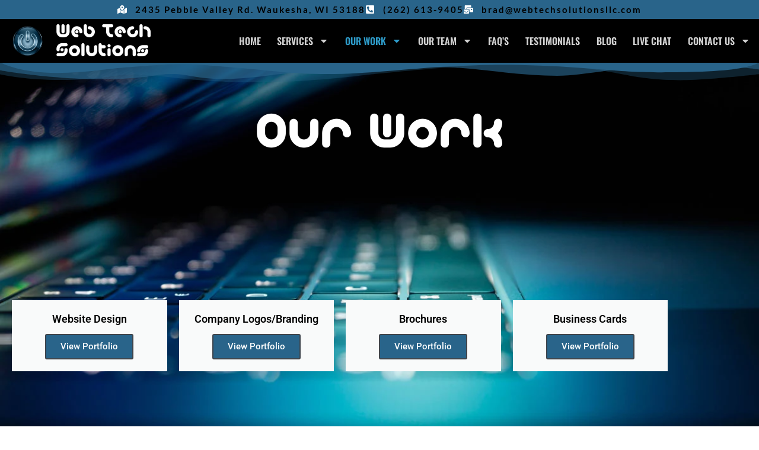

--- FILE ---
content_type: text/html; charset=UTF-8
request_url: https://webtechsolutionsllc.com/our-work/
body_size: 17694
content:
<!doctype html><html lang="en-US" prefix="og: https://ogp.me/ns#"><head><meta charset="UTF-8"><meta name="viewport" content="width=device-width, initial-scale=1"><link rel="profile" href="https://gmpg.org/xfn/11"><link media="all" href="https://webtechsolutionsllc.com/wp-content/cache/autoptimize/css/autoptimize_2b7958e553980681b0cb89d8b5cb9a5f.css" rel="stylesheet"><title>Our Work - Web Tech Solutions</title><meta name="description" content="Website Design View Portfolio Company Logos/Branding View Portfolio Brochures View Portfolio Business Cards View Portfolio"/><meta name="robots" content="follow, index, max-snippet:-1, max-video-preview:-1, max-image-preview:large"/><link rel="canonical" href="https://webtechsolutionsllc.com/our-work/" /><meta property="og:locale" content="en_US" /><meta property="og:type" content="article" /><meta property="og:title" content="Our Work - Web Tech Solutions" /><meta property="og:description" content="Website Design View Portfolio Company Logos/Branding View Portfolio Brochures View Portfolio Business Cards View Portfolio" /><meta property="og:url" content="https://webtechsolutionsllc.com/our-work/" /><meta property="og:site_name" content="Web Tech Solutions" /><meta property="og:updated_time" content="2023-12-04T06:25:02-05:00" /><meta property="og:image" content="https://webtechsolutionsllc.com/wp-content/uploads/2021/10/Web_Tech_Social_Media-1.jpg" /><meta property="og:image:secure_url" content="https://webtechsolutionsllc.com/wp-content/uploads/2021/10/Web_Tech_Social_Media-1.jpg" /><meta property="og:image:width" content="1200" /><meta property="og:image:height" content="630" /><meta property="og:image:alt" content="Our Work" /><meta property="og:image:type" content="image/jpeg" /><meta property="article:published_time" content="2021-08-26T16:00:40-05:00" /><meta property="article:modified_time" content="2023-12-04T06:25:02-05:00" /><meta name="twitter:card" content="summary_large_image" /><meta name="twitter:title" content="Our Work - Web Tech Solutions" /><meta name="twitter:description" content="Website Design View Portfolio Company Logos/Branding View Portfolio Brochures View Portfolio Business Cards View Portfolio" /><meta name="twitter:image" content="https://webtechsolutionsllc.com/wp-content/uploads/2021/10/Web_Tech_Social_Media-1.jpg" /><meta name="twitter:label1" content="Time to read" /><meta name="twitter:data1" content="Less than a minute" /> <script type="application/ld+json" class="rank-math-schema-pro">{"@context":"https://schema.org","@graph":[{"@type":"Place","@id":"https://webtechsolutionsllc.com/#place","address":{"@type":"PostalAddress","streetAddress":"2615 N University Drive, #6","addressLocality":"Waukesha","addressRegion":"WI","postalCode":"53188","addressCountry":"U.S."}},{"@type":"Organization","@id":"https://webtechsolutionsllc.com/#organization","name":"Web Tech Solutions","url":"http://webtechsolutionsllc.com","email":"Brad@webtechsolutionsllc.com","address":{"@type":"PostalAddress","streetAddress":"2615 N University Drive, #6","addressLocality":"Waukesha","addressRegion":"WI","postalCode":"53188","addressCountry":"U.S."},"logo":{"@type":"ImageObject","@id":"https://webtechsolutionsllc.com/#logo","url":"http://webtechsolutionsllc.com/wp-content/uploads/2021/10/Web_Tech_Social_Media.jpg","contentUrl":"http://webtechsolutionsllc.com/wp-content/uploads/2021/10/Web_Tech_Social_Media.jpg","caption":"Web Tech Solutions","inLanguage":"en-US","width":"1200","height":"630"},"contactPoint":[{"@type":"ContactPoint","telephone":"+1-262-613-9405","contactType":"customer support"}],"location":{"@id":"https://webtechsolutionsllc.com/#place"}},{"@type":"WebSite","@id":"https://webtechsolutionsllc.com/#website","url":"https://webtechsolutionsllc.com","name":"Web Tech Solutions","publisher":{"@id":"https://webtechsolutionsllc.com/#organization"},"inLanguage":"en-US"},{"@type":"ImageObject","@id":"https://webtechsolutionsllc.com/wp-content/uploads/2021/10/Web_Tech_Social_Media-1.jpg","url":"https://webtechsolutionsllc.com/wp-content/uploads/2021/10/Web_Tech_Social_Media-1.jpg","width":"1200","height":"630","inLanguage":"en-US"},{"@type":"WebPage","@id":"https://webtechsolutionsllc.com/our-work/#webpage","url":"https://webtechsolutionsllc.com/our-work/","name":"Our Work - Web Tech Solutions","datePublished":"2021-08-26T16:00:40-05:00","dateModified":"2023-12-04T06:25:02-05:00","isPartOf":{"@id":"https://webtechsolutionsllc.com/#website"},"primaryImageOfPage":{"@id":"https://webtechsolutionsllc.com/wp-content/uploads/2021/10/Web_Tech_Social_Media-1.jpg"},"inLanguage":"en-US"},{"@type":"Person","@id":"https://webtechsolutionsllc.com/author/brad/","name":"Brad Genrich","url":"https://webtechsolutionsllc.com/author/brad/","image":{"@type":"ImageObject","@id":"https://secure.gravatar.com/avatar/6345f8912e49b6ffd9c152e2036fe131d83bef7386815b446a27f4a1d01b3ff0?s=96&amp;d=mm&amp;r=g","url":"https://secure.gravatar.com/avatar/6345f8912e49b6ffd9c152e2036fe131d83bef7386815b446a27f4a1d01b3ff0?s=96&amp;d=mm&amp;r=g","caption":"Brad Genrich","inLanguage":"en-US"},"sameAs":["https://webtechsolutionsllc.com"],"worksFor":{"@id":"https://webtechsolutionsllc.com/#organization"}},{"@type":"Article","headline":"Our Work - Web Tech Solutions","datePublished":"2021-08-26T16:00:40-05:00","dateModified":"2023-12-04T06:25:02-05:00","author":{"@id":"https://webtechsolutionsllc.com/author/brad/","name":"Brad Genrich"},"publisher":{"@id":"https://webtechsolutionsllc.com/#organization"},"description":"Website Design View Portfolio Company Logos/Branding View Portfolio Brochures View Portfolio Business Cards View Portfolio","name":"Our Work - Web Tech Solutions","@id":"https://webtechsolutionsllc.com/our-work/#richSnippet","isPartOf":{"@id":"https://webtechsolutionsllc.com/our-work/#webpage"},"image":{"@id":"https://webtechsolutionsllc.com/wp-content/uploads/2021/10/Web_Tech_Social_Media-1.jpg"},"inLanguage":"en-US","mainEntityOfPage":{"@id":"https://webtechsolutionsllc.com/our-work/#webpage"}}]}</script> <link rel='dns-prefetch' href='//www.googletagmanager.com' /><link rel="alternate" type="application/rss+xml" title="Web Tech Solutions &raquo; Feed" href="https://webtechsolutionsllc.com/feed/" /><link rel="alternate" type="application/rss+xml" title="Web Tech Solutions &raquo; Comments Feed" href="https://webtechsolutionsllc.com/comments/feed/" /><link rel="alternate" title="oEmbed (JSON)" type="application/json+oembed" href="https://webtechsolutionsllc.com/wp-json/oembed/1.0/embed?url=https%3A%2F%2Fwebtechsolutionsllc.com%2Four-work%2F" /><link rel="alternate" title="oEmbed (XML)" type="text/xml+oembed" href="https://webtechsolutionsllc.com/wp-json/oembed/1.0/embed?url=https%3A%2F%2Fwebtechsolutionsllc.com%2Four-work%2F&#038;format=xml" /><link rel='stylesheet' id='uaf_client_css-css' href='https://webtechsolutionsllc.com/wp-content/cache/autoptimize/css/autoptimize_single_420e2c2ba644fc1d1bfe29eb3dceaf69.css?ver=1764301158' media='all' /><link rel='stylesheet' id='elementor-post-9-css' href='https://webtechsolutionsllc.com/wp-content/cache/autoptimize/css/autoptimize_single_ad095d1b812c1c376fe939b6b2822fc3.css?ver=1769182708' media='all' /><link rel='stylesheet' id='elementor-post-411-css' href='https://webtechsolutionsllc.com/wp-content/cache/autoptimize/css/autoptimize_single_2b9df8a4165f781c70f59c82fa329996.css?ver=1769184918' media='all' /><link rel='stylesheet' id='elementor-post-118-css' href='https://webtechsolutionsllc.com/wp-content/cache/autoptimize/css/autoptimize_single_d20ee3890cab3baff3888e55cc409f94.css?ver=1769182708' media='all' /><link rel='stylesheet' id='elementor-post-212-css' href='https://webtechsolutionsllc.com/wp-content/cache/autoptimize/css/autoptimize_single_2415732aebba2b5d4fbe9a2fcb2e5848.css?ver=1769182709' media='all' /><link rel='stylesheet' id='elementor-gf-local-roboto-css' href='https://webtechsolutionsllc.com/wp-content/cache/autoptimize/css/autoptimize_single_9e2b294a1dab1f29405336c7c40bfd32.css?ver=1742226055' media='all' /><link rel='stylesheet' id='elementor-gf-local-robotoslab-css' href='https://webtechsolutionsllc.com/wp-content/cache/autoptimize/css/autoptimize_single_215b106729b90b9e320c1fb6dafcd673.css?ver=1742226076' media='all' /><link rel='stylesheet' id='elementor-gf-local-lato-css' href='https://webtechsolutionsllc.com/wp-content/cache/autoptimize/css/autoptimize_single_0b963fab6ee2f9e06bee95374a558546.css?ver=1742226082' media='all' /><link rel='stylesheet' id='elementor-gf-local-oswald-css' href='https://webtechsolutionsllc.com/wp-content/cache/autoptimize/css/autoptimize_single_9e8684de2b73e396188370931f75bf4a.css?ver=1742280463' media='all' /><link rel='stylesheet' id='elementor-gf-local-calligraffitti-css' href='https://webtechsolutionsllc.com/wp-content/cache/autoptimize/css/autoptimize_single_0de50a31ba180f4ebee8e12376e5d800.css?ver=1742226083' media='all' /> <script src="https://webtechsolutionsllc.com/wp-includes/js/jquery/jquery.min.js?ver=3.7.1" id="jquery-core-js"></script> 
 <script async='async' src="https://www.googletagmanager.com/gtag/js?id=GT-TW5SJWK" id="google_gtagjs-js" async></script> <script id="google_gtagjs-js-after">window.dataLayer=window.dataLayer||[];function gtag(){dataLayer.push(arguments);}
gtag("set","linker",{"domains":["webtechsolutionsllc.com"]});gtag("js",new Date());gtag("set","developer_id.dZTNiMT",true);gtag("config","GT-TW5SJWK");</script> <link rel="https://api.w.org/" href="https://webtechsolutionsllc.com/wp-json/" /><link rel="alternate" title="JSON" type="application/json" href="https://webtechsolutionsllc.com/wp-json/wp/v2/pages/411" /><link rel="EditURI" type="application/rsd+xml" title="RSD" href="https://webtechsolutionsllc.com/xmlrpc.php?rsd" /><meta name="generator" content="WordPress 6.9" /><link rel='shortlink' href='https://webtechsolutionsllc.com/?p=411' /><meta name="generator" content="Site Kit by Google 1.170.0" /><meta name="ti-site-data" content="[base64]" /><meta name="generator" content="Elementor 3.34.2; features: e_font_icon_svg, additional_custom_breakpoints; settings: css_print_method-external, google_font-enabled, font_display-swap"><link rel="icon" href="https://webtechsolutionsllc.com/wp-content/uploads/2023/11/cropped-web-tech-solutions-logo-32x32.webp" sizes="32x32" /><link rel="icon" href="https://webtechsolutionsllc.com/wp-content/uploads/2023/11/cropped-web-tech-solutions-logo-192x192.webp" sizes="192x192" /><link rel="apple-touch-icon" href="https://webtechsolutionsllc.com/wp-content/uploads/2023/11/cropped-web-tech-solutions-logo-180x180.webp" /><meta name="msapplication-TileImage" content="https://webtechsolutionsllc.com/wp-content/uploads/2023/11/cropped-web-tech-solutions-logo-270x270.webp" /></head><body class="wp-singular page-template-default page page-id-411 wp-embed-responsive wp-theme-hello-elementor hello-elementor-default elementor-default elementor-kit-9 elementor-page elementor-page-411"> <a class="skip-link screen-reader-text" href="#content">Skip to content</a><header data-elementor-type="header" data-elementor-id="118" class="elementor elementor-118 elementor-location-header" data-elementor-post-type="elementor_library"><section class="elementor-section elementor-top-section elementor-element elementor-element-781ccc5e elementor-section-full_width elementor-section-height-default elementor-section-height-default" data-id="781ccc5e" data-element_type="section"><div class="elementor-container elementor-column-gap-default"><div class="elementor-column elementor-col-100 elementor-top-column elementor-element elementor-element-6c2d551b" data-id="6c2d551b" data-element_type="column" data-settings="{&quot;background_background&quot;:&quot;classic&quot;}"><div class="elementor-widget-wrap elementor-element-populated"><section class="elementor-section elementor-inner-section elementor-element elementor-element-729a448b elementor-section-full_width elementor-section-height-default elementor-section-height-default" data-id="729a448b" data-element_type="section" data-settings="{&quot;background_background&quot;:&quot;classic&quot;}"><div class="elementor-container elementor-column-gap-default"><div class="elementor-column elementor-col-100 elementor-inner-column elementor-element elementor-element-2bd24c62" data-id="2bd24c62" data-element_type="column" data-settings="{&quot;background_background&quot;:&quot;classic&quot;}"><div class="elementor-widget-wrap elementor-element-populated"><div class="elementor-element elementor-element-7d9f46ed elementor-icon-list--layout-inline elementor-align-center elementor-mobile-align-center elementor-list-item-link-full_width elementor-widget elementor-widget-icon-list" data-id="7d9f46ed" data-element_type="widget" data-widget_type="icon-list.default"><div class="elementor-widget-container"><ul class="elementor-icon-list-items elementor-inline-items"><li class="elementor-icon-list-item elementor-inline-item"> <span class="elementor-icon-list-icon"> <svg aria-hidden="true" class="e-font-icon-svg e-fas-map-marked-alt" viewBox="0 0 576 512" xmlns="http://www.w3.org/2000/svg"><path d="M288 0c-69.59 0-126 56.41-126 126 0 56.26 82.35 158.8 113.9 196.02 6.39 7.54 17.82 7.54 24.2 0C331.65 284.8 414 182.26 414 126 414 56.41 357.59 0 288 0zm0 168c-23.2 0-42-18.8-42-42s18.8-42 42-42 42 18.8 42 42-18.8 42-42 42zM20.12 215.95A32.006 32.006 0 0 0 0 245.66v250.32c0 11.32 11.43 19.06 21.94 14.86L160 448V214.92c-8.84-15.98-16.07-31.54-21.25-46.42L20.12 215.95zM288 359.67c-14.07 0-27.38-6.18-36.51-16.96-19.66-23.2-40.57-49.62-59.49-76.72v182l192 64V266c-18.92 27.09-39.82 53.52-59.49 76.72-9.13 10.77-22.44 16.95-36.51 16.95zm266.06-198.51L416 224v288l139.88-55.95A31.996 31.996 0 0 0 576 426.34V176.02c0-11.32-11.43-19.06-21.94-14.86z"></path></svg> </span> <span class="elementor-icon-list-text">2435 Pebble Valley Rd. Waukesha, WI 53188</span></li><li class="elementor-icon-list-item elementor-inline-item"> <a href="tel:2626139405"> <span class="elementor-icon-list-icon"> <svg aria-hidden="true" class="e-font-icon-svg e-fas-phone-square-alt" viewBox="0 0 448 512" xmlns="http://www.w3.org/2000/svg"><path d="M400 32H48A48 48 0 0 0 0 80v352a48 48 0 0 0 48 48h352a48 48 0 0 0 48-48V80a48 48 0 0 0-48-48zm-16.39 307.37l-15 65A15 15 0 0 1 354 416C194 416 64 286.29 64 126a15.7 15.7 0 0 1 11.63-14.61l65-15A18.23 18.23 0 0 1 144 96a16.27 16.27 0 0 1 13.79 9.09l30 70A17.9 17.9 0 0 1 189 181a17 17 0 0 1-5.5 11.61l-37.89 31a231.91 231.91 0 0 0 110.78 110.78l31-37.89A17 17 0 0 1 299 291a17.85 17.85 0 0 1 5.91 1.21l70 30A16.25 16.25 0 0 1 384 336a17.41 17.41 0 0 1-.39 3.37z"></path></svg> </span> <span class="elementor-icon-list-text">(262) 613-9405</span> </a></li><li class="elementor-icon-list-item elementor-inline-item"> <a href="mailto:brad@webtechsolutionsllc.com"> <span class="elementor-icon-list-icon"> <svg aria-hidden="true" class="e-font-icon-svg e-fas-mail-bulk" viewBox="0 0 576 512" xmlns="http://www.w3.org/2000/svg"><path d="M160 448c-25.6 0-51.2-22.4-64-32-64-44.8-83.2-60.8-96-70.4V480c0 17.67 14.33 32 32 32h256c17.67 0 32-14.33 32-32V345.6c-12.8 9.6-32 25.6-96 70.4-12.8 9.6-38.4 32-64 32zm128-192H32c-17.67 0-32 14.33-32 32v16c25.6 19.2 22.4 19.2 115.2 86.4 9.6 6.4 28.8 25.6 44.8 25.6s35.2-19.2 44.8-22.4c92.8-67.2 89.6-67.2 115.2-86.4V288c0-17.67-14.33-32-32-32zm256-96H224c-17.67 0-32 14.33-32 32v32h96c33.21 0 60.59 25.42 63.71 57.82l.29-.22V416h192c17.67 0 32-14.33 32-32V192c0-17.67-14.33-32-32-32zm-32 128h-64v-64h64v64zm-352-96c0-35.29 28.71-64 64-64h224V32c0-17.67-14.33-32-32-32H96C78.33 0 64 14.33 64 32v192h96v-32z"></path></svg> </span> <span class="elementor-icon-list-text">brad@webtechsolutionsllc.com</span> </a></li></ul></div></div></div></div></div></section><section class="elementor-section elementor-inner-section elementor-element elementor-element-36aedeca elementor-section-full_width elementor-section-height-default elementor-section-height-default" data-id="36aedeca" data-element_type="section" id="1" data-settings="{&quot;background_background&quot;:&quot;classic&quot;,&quot;sticky&quot;:&quot;top&quot;,&quot;sticky_on&quot;:[&quot;desktop&quot;,&quot;tablet&quot;,&quot;mobile&quot;],&quot;sticky_offset&quot;:0,&quot;sticky_effects_offset&quot;:0,&quot;sticky_anchor_link_offset&quot;:0}"><div class="elementor-container elementor-column-gap-default"><div class="elementor-column elementor-col-100 elementor-inner-column elementor-element elementor-element-10218fea" data-id="10218fea" data-element_type="column"><div class="elementor-widget-wrap elementor-element-populated"><div class="elementor-element elementor-element-7600e142 elementor-widget__width-initial elementor-widget-mobile__width-initial elementor-invisible elementor-widget elementor-widget-image" data-id="7600e142" data-element_type="widget" data-settings="{&quot;_animation&quot;:&quot;fadeIn&quot;}" data-widget_type="image.default"><div class="elementor-widget-container"> <a href="https://webtechsolutionsllc.com"> <img width="200" height="190" src="https://webtechsolutionsllc.com/wp-content/uploads/2023/11/web-tech-solutions-logo.webp" class="attachment-large size-large wp-image-5665" alt="web tech solutions logo" /> </a></div></div><div class="elementor-element elementor-element-2caccf79 elementor-widget__width-initial elementor-widget-mobile__width-initial elementor-widget-tablet__width-initial elementor-invisible elementor-widget elementor-widget-heading" data-id="2caccf79" data-element_type="widget" data-settings="{&quot;_animation&quot;:&quot;fadeInLeft&quot;,&quot;_animation_delay&quot;:300}" data-widget_type="heading.default"><div class="elementor-widget-container"><h2 class="elementor-heading-title elementor-size-default"><a href="https://webtechsolutionsllc.com">Web Tech Solutions</a></h2></div></div><div class="elementor-element elementor-element-6e5c66f7 elementor-nav-menu__align-justify elementor-nav-menu--stretch elementor-widget__width-initial elementor-widget-mobile__width-initial elementor-widget-tablet__width-initial elementor-nav-menu--dropdown-tablet elementor-nav-menu__text-align-aside elementor-nav-menu--toggle elementor-nav-menu--burger elementor-widget elementor-widget-nav-menu" data-id="6e5c66f7" data-element_type="widget" data-settings="{&quot;full_width&quot;:&quot;stretch&quot;,&quot;layout&quot;:&quot;horizontal&quot;,&quot;submenu_icon&quot;:{&quot;value&quot;:&quot;&lt;svg aria-hidden=\&quot;true\&quot; class=\&quot;e-font-icon-svg e-fas-caret-down\&quot; viewBox=\&quot;0 0 320 512\&quot; xmlns=\&quot;http:\/\/www.w3.org\/2000\/svg\&quot;&gt;&lt;path d=\&quot;M31.3 192h257.3c17.8 0 26.7 21.5 14.1 34.1L174.1 354.8c-7.8 7.8-20.5 7.8-28.3 0L17.2 226.1C4.6 213.5 13.5 192 31.3 192z\&quot;&gt;&lt;\/path&gt;&lt;\/svg&gt;&quot;,&quot;library&quot;:&quot;fa-solid&quot;},&quot;toggle&quot;:&quot;burger&quot;}" data-widget_type="nav-menu.default"><div class="elementor-widget-container"><nav aria-label="Menu" class="elementor-nav-menu--main elementor-nav-menu__container elementor-nav-menu--layout-horizontal e--pointer-none"><ul id="menu-1-6e5c66f7" class="elementor-nav-menu"><li class="menu-item menu-item-type-post_type menu-item-object-page menu-item-home menu-item-1423"><a href="https://webtechsolutionsllc.com/" class="elementor-item">Home</a></li><li class="menu-item menu-item-type-post_type menu-item-object-page menu-item-has-children menu-item-1446"><a href="https://webtechsolutionsllc.com/services/" class="elementor-item">Services</a><ul class="sub-menu elementor-nav-menu--dropdown"><li class="menu-item menu-item-type-post_type menu-item-object-page menu-item-1449"><a href="https://webtechsolutionsllc.com/website-design/" class="elementor-sub-item">Website Design</a></li><li class="menu-item menu-item-type-post_type menu-item-object-page menu-item-1433"><a href="https://webtechsolutionsllc.com/e-commerce-websites/" class="elementor-sub-item">E-Commerce Websites</a></li><li class="menu-item menu-item-type-post_type menu-item-object-page menu-item-3911"><a href="https://webtechsolutionsllc.com/seo/" class="elementor-sub-item">SEO (Search Engine Optimization)</a></li><li class="menu-item menu-item-type-post_type menu-item-object-page menu-item-1450"><a href="https://webtechsolutionsllc.com/website-hosting/" class="elementor-sub-item">Website Hosting</a></li><li class="menu-item menu-item-type-post_type menu-item-object-page menu-item-1431"><a href="https://webtechsolutionsllc.com/company-logos-branding/" class="elementor-sub-item">Company Logos / Branding</a></li><li class="menu-item menu-item-type-post_type menu-item-object-page menu-item-1427"><a href="https://webtechsolutionsllc.com/business-card-design/" class="elementor-sub-item">Business Card Design</a></li><li class="menu-item menu-item-type-post_type menu-item-object-page menu-item-1425"><a href="https://webtechsolutionsllc.com/brochure-design/" class="elementor-sub-item">Brochure Design</a></li><li class="menu-item menu-item-type-post_type menu-item-object-page menu-item-1429"><a href="https://webtechsolutionsllc.com/business-marketing/" class="elementor-sub-item">Business Marketing</a></li><li class="menu-item menu-item-type-post_type menu-item-object-page menu-item-1447"><a href="https://webtechsolutionsllc.com/business-social-media-setup/" class="elementor-sub-item">Business Social Media Setup</a></li><li class="menu-item menu-item-type-post_type menu-item-object-page menu-item-1437"><a href="https://webtechsolutionsllc.com/google-business-listing-setup-optimization/" class="elementor-sub-item">Google Business Listing Setup / Optimization</a></li><li class="menu-item menu-item-type-post_type menu-item-object-page menu-item-4253"><a href="https://webtechsolutionsllc.com/services/qr-codes/" class="elementor-sub-item">QR Codes</a></li></ul></li><li class="menu-item menu-item-type-post_type menu-item-object-page current-menu-item page_item page-item-411 current_page_item menu-item-has-children menu-item-1442"><a href="https://webtechsolutionsllc.com/our-work/" aria-current="page" class="elementor-item elementor-item-active">Our Work</a><ul class="sub-menu elementor-nav-menu--dropdown"><li class="menu-item menu-item-type-post_type menu-item-object-page menu-item-1451"><a href="https://webtechsolutionsllc.com/website-portfolio/" class="elementor-sub-item">Website Portfolio</a></li><li class="menu-item menu-item-type-post_type menu-item-object-page menu-item-1439"><a href="https://webtechsolutionsllc.com/logo-portfolio/" class="elementor-sub-item">Logo Portfolio</a></li><li class="menu-item menu-item-type-post_type menu-item-object-page menu-item-1428"><a href="https://webtechsolutionsllc.com/business-card-portfolio/" class="elementor-sub-item">Business Card Portfolio</a></li><li class="menu-item menu-item-type-post_type menu-item-object-page menu-item-3596"><a href="https://webtechsolutionsllc.com/letterhead-portfolio/" class="elementor-sub-item">Letterhead Portfolio</a></li><li class="menu-item menu-item-type-post_type menu-item-object-page menu-item-6762"><a href="https://webtechsolutionsllc.com/door-hanger-portfolio/" class="elementor-sub-item">Door Hanger Portfolio</a></li><li class="menu-item menu-item-type-post_type menu-item-object-page menu-item-6785"><a href="https://webtechsolutionsllc.com/flyer-portfolio/" class="elementor-sub-item">Flyer Portfolio</a></li><li class="menu-item menu-item-type-post_type menu-item-object-page menu-item-7149"><a href="https://webtechsolutionsllc.com/brochure-portfolio/" class="elementor-sub-item">Brochure Portfolio</a></li><li class="menu-item menu-item-type-post_type menu-item-object-page menu-item-4238"><a href="https://webtechsolutionsllc.com/qr-codes/" class="elementor-sub-item">QR Codes</a></li><li class="menu-item menu-item-type-post_type menu-item-object-page menu-item-4370"><a href="https://webtechsolutionsllc.com/social-media-design/" class="elementor-sub-item">Social Media Design</a></li></ul></li><li class="menu-item menu-item-type-post_type menu-item-object-page menu-item-has-children menu-item-1441"><a href="https://webtechsolutionsllc.com/our-team/" class="elementor-item">Our Team</a><ul class="sub-menu elementor-nav-menu--dropdown"><li class="menu-item menu-item-type-post_type menu-item-object-page menu-item-1430"><a href="https://webtechsolutionsllc.com/certifications/" class="elementor-sub-item">Certifications</a></li></ul></li><li class="menu-item menu-item-type-post_type menu-item-object-page menu-item-1436"><a href="https://webtechsolutionsllc.com/faqs/" class="elementor-item">FAQ’s</a></li><li class="menu-item menu-item-type-post_type menu-item-object-page menu-item-1448"><a href="https://webtechsolutionsllc.com/testimonials/" class="elementor-item">Testimonials</a></li><li class="menu-item menu-item-type-post_type menu-item-object-page menu-item-1424"><a href="https://webtechsolutionsllc.com/blog/" class="elementor-item">Blog</a></li><li class="menu-item menu-item-type-custom menu-item-object-custom menu-item-1452"><a href="https://wa.me/12626139405" class="elementor-item">Live Chat</a></li><li class="menu-item menu-item-type-post_type menu-item-object-page menu-item-has-children menu-item-1432"><a href="https://webtechsolutionsllc.com/contact-us/" class="elementor-item">Contact Us</a><ul class="sub-menu elementor-nav-menu--dropdown"><li class="menu-item menu-item-type-post_type menu-item-object-page menu-item-1444"><a href="https://webtechsolutionsllc.com/schedule-appointment/" class="elementor-sub-item">Schedule Appointment</a></li></ul></li></ul></nav><div class="elementor-menu-toggle" role="button" tabindex="0" aria-label="Menu Toggle" aria-expanded="false"> <svg aria-hidden="true" role="presentation" class="elementor-menu-toggle__icon--open e-font-icon-svg e-eicon-menu-bar" viewBox="0 0 1000 1000" xmlns="http://www.w3.org/2000/svg"><path d="M104 333H896C929 333 958 304 958 271S929 208 896 208H104C71 208 42 237 42 271S71 333 104 333ZM104 583H896C929 583 958 554 958 521S929 458 896 458H104C71 458 42 487 42 521S71 583 104 583ZM104 833H896C929 833 958 804 958 771S929 708 896 708H104C71 708 42 737 42 771S71 833 104 833Z"></path></svg><svg aria-hidden="true" role="presentation" class="elementor-menu-toggle__icon--close e-font-icon-svg e-eicon-close" viewBox="0 0 1000 1000" xmlns="http://www.w3.org/2000/svg"><path d="M742 167L500 408 258 167C246 154 233 150 217 150 196 150 179 158 167 167 154 179 150 196 150 212 150 229 154 242 171 254L408 500 167 742C138 771 138 800 167 829 196 858 225 858 254 829L496 587 738 829C750 842 767 846 783 846 800 846 817 842 829 829 842 817 846 804 846 783 846 767 842 750 829 737L588 500 833 258C863 229 863 200 833 171 804 137 775 137 742 167Z"></path></svg></div><nav class="elementor-nav-menu--dropdown elementor-nav-menu__container" aria-hidden="true"><ul id="menu-2-6e5c66f7" class="elementor-nav-menu"><li class="menu-item menu-item-type-post_type menu-item-object-page menu-item-home menu-item-1423"><a href="https://webtechsolutionsllc.com/" class="elementor-item" tabindex="-1">Home</a></li><li class="menu-item menu-item-type-post_type menu-item-object-page menu-item-has-children menu-item-1446"><a href="https://webtechsolutionsllc.com/services/" class="elementor-item" tabindex="-1">Services</a><ul class="sub-menu elementor-nav-menu--dropdown"><li class="menu-item menu-item-type-post_type menu-item-object-page menu-item-1449"><a href="https://webtechsolutionsllc.com/website-design/" class="elementor-sub-item" tabindex="-1">Website Design</a></li><li class="menu-item menu-item-type-post_type menu-item-object-page menu-item-1433"><a href="https://webtechsolutionsllc.com/e-commerce-websites/" class="elementor-sub-item" tabindex="-1">E-Commerce Websites</a></li><li class="menu-item menu-item-type-post_type menu-item-object-page menu-item-3911"><a href="https://webtechsolutionsllc.com/seo/" class="elementor-sub-item" tabindex="-1">SEO (Search Engine Optimization)</a></li><li class="menu-item menu-item-type-post_type menu-item-object-page menu-item-1450"><a href="https://webtechsolutionsllc.com/website-hosting/" class="elementor-sub-item" tabindex="-1">Website Hosting</a></li><li class="menu-item menu-item-type-post_type menu-item-object-page menu-item-1431"><a href="https://webtechsolutionsllc.com/company-logos-branding/" class="elementor-sub-item" tabindex="-1">Company Logos / Branding</a></li><li class="menu-item menu-item-type-post_type menu-item-object-page menu-item-1427"><a href="https://webtechsolutionsllc.com/business-card-design/" class="elementor-sub-item" tabindex="-1">Business Card Design</a></li><li class="menu-item menu-item-type-post_type menu-item-object-page menu-item-1425"><a href="https://webtechsolutionsllc.com/brochure-design/" class="elementor-sub-item" tabindex="-1">Brochure Design</a></li><li class="menu-item menu-item-type-post_type menu-item-object-page menu-item-1429"><a href="https://webtechsolutionsllc.com/business-marketing/" class="elementor-sub-item" tabindex="-1">Business Marketing</a></li><li class="menu-item menu-item-type-post_type menu-item-object-page menu-item-1447"><a href="https://webtechsolutionsllc.com/business-social-media-setup/" class="elementor-sub-item" tabindex="-1">Business Social Media Setup</a></li><li class="menu-item menu-item-type-post_type menu-item-object-page menu-item-1437"><a href="https://webtechsolutionsllc.com/google-business-listing-setup-optimization/" class="elementor-sub-item" tabindex="-1">Google Business Listing Setup / Optimization</a></li><li class="menu-item menu-item-type-post_type menu-item-object-page menu-item-4253"><a href="https://webtechsolutionsllc.com/services/qr-codes/" class="elementor-sub-item" tabindex="-1">QR Codes</a></li></ul></li><li class="menu-item menu-item-type-post_type menu-item-object-page current-menu-item page_item page-item-411 current_page_item menu-item-has-children menu-item-1442"><a href="https://webtechsolutionsllc.com/our-work/" aria-current="page" class="elementor-item elementor-item-active" tabindex="-1">Our Work</a><ul class="sub-menu elementor-nav-menu--dropdown"><li class="menu-item menu-item-type-post_type menu-item-object-page menu-item-1451"><a href="https://webtechsolutionsllc.com/website-portfolio/" class="elementor-sub-item" tabindex="-1">Website Portfolio</a></li><li class="menu-item menu-item-type-post_type menu-item-object-page menu-item-1439"><a href="https://webtechsolutionsllc.com/logo-portfolio/" class="elementor-sub-item" tabindex="-1">Logo Portfolio</a></li><li class="menu-item menu-item-type-post_type menu-item-object-page menu-item-1428"><a href="https://webtechsolutionsllc.com/business-card-portfolio/" class="elementor-sub-item" tabindex="-1">Business Card Portfolio</a></li><li class="menu-item menu-item-type-post_type menu-item-object-page menu-item-3596"><a href="https://webtechsolutionsllc.com/letterhead-portfolio/" class="elementor-sub-item" tabindex="-1">Letterhead Portfolio</a></li><li class="menu-item menu-item-type-post_type menu-item-object-page menu-item-6762"><a href="https://webtechsolutionsllc.com/door-hanger-portfolio/" class="elementor-sub-item" tabindex="-1">Door Hanger Portfolio</a></li><li class="menu-item menu-item-type-post_type menu-item-object-page menu-item-6785"><a href="https://webtechsolutionsllc.com/flyer-portfolio/" class="elementor-sub-item" tabindex="-1">Flyer Portfolio</a></li><li class="menu-item menu-item-type-post_type menu-item-object-page menu-item-7149"><a href="https://webtechsolutionsllc.com/brochure-portfolio/" class="elementor-sub-item" tabindex="-1">Brochure Portfolio</a></li><li class="menu-item menu-item-type-post_type menu-item-object-page menu-item-4238"><a href="https://webtechsolutionsllc.com/qr-codes/" class="elementor-sub-item" tabindex="-1">QR Codes</a></li><li class="menu-item menu-item-type-post_type menu-item-object-page menu-item-4370"><a href="https://webtechsolutionsllc.com/social-media-design/" class="elementor-sub-item" tabindex="-1">Social Media Design</a></li></ul></li><li class="menu-item menu-item-type-post_type menu-item-object-page menu-item-has-children menu-item-1441"><a href="https://webtechsolutionsllc.com/our-team/" class="elementor-item" tabindex="-1">Our Team</a><ul class="sub-menu elementor-nav-menu--dropdown"><li class="menu-item menu-item-type-post_type menu-item-object-page menu-item-1430"><a href="https://webtechsolutionsllc.com/certifications/" class="elementor-sub-item" tabindex="-1">Certifications</a></li></ul></li><li class="menu-item menu-item-type-post_type menu-item-object-page menu-item-1436"><a href="https://webtechsolutionsllc.com/faqs/" class="elementor-item" tabindex="-1">FAQ’s</a></li><li class="menu-item menu-item-type-post_type menu-item-object-page menu-item-1448"><a href="https://webtechsolutionsllc.com/testimonials/" class="elementor-item" tabindex="-1">Testimonials</a></li><li class="menu-item menu-item-type-post_type menu-item-object-page menu-item-1424"><a href="https://webtechsolutionsllc.com/blog/" class="elementor-item" tabindex="-1">Blog</a></li><li class="menu-item menu-item-type-custom menu-item-object-custom menu-item-1452"><a href="https://wa.me/12626139405" class="elementor-item" tabindex="-1">Live Chat</a></li><li class="menu-item menu-item-type-post_type menu-item-object-page menu-item-has-children menu-item-1432"><a href="https://webtechsolutionsllc.com/contact-us/" class="elementor-item" tabindex="-1">Contact Us</a><ul class="sub-menu elementor-nav-menu--dropdown"><li class="menu-item menu-item-type-post_type menu-item-object-page menu-item-1444"><a href="https://webtechsolutionsllc.com/schedule-appointment/" class="elementor-sub-item" tabindex="-1">Schedule Appointment</a></li></ul></li></ul></nav></div></div></div></div></div></section></div></div></div></section></header><main id="content" class="site-main post-411 page type-page status-publish hentry"><div class="page-content"><div data-elementor-type="wp-page" data-elementor-id="411" class="elementor elementor-411" data-elementor-post-type="page"><section class="elementor-section elementor-top-section elementor-element elementor-element-7c0c7f42 elementor-section-full_width elementor-section-height-default elementor-section-height-default" data-id="7c0c7f42" data-element_type="section"><div class="elementor-container elementor-column-gap-default"><div class="elementor-column elementor-col-100 elementor-top-column elementor-element elementor-element-79e3ae78" data-id="79e3ae78" data-element_type="column"><div class="elementor-widget-wrap elementor-element-populated"><div class="elementor-element elementor-element-5a75268a elementor-widget elementor-widget-shortcode" data-id="5a75268a" data-element_type="widget" data-widget_type="shortcode.default"><div class="elementor-widget-container"><div class="elementor-shortcode"><div data-elementor-type="section" data-elementor-id="19" class="elementor elementor-19" data-elementor-post-type="elementor_library"><header class="elementor-section elementor-top-section elementor-element elementor-element-5fd37b49 elementor-section-full_width elementor-section-height-min-height elementor-section-height-default elementor-section-items-middle" data-id="5fd37b49" data-element_type="section" data-settings="{&quot;background_background&quot;:&quot;classic&quot;,&quot;shape_divider_top&quot;:&quot;mountains&quot;}"><div class="elementor-background-overlay"></div><div class="elementor-shape elementor-shape-top" aria-hidden="true" data-negative="false"> <svg xmlns="http://www.w3.org/2000/svg" viewBox="0 0 1000 100" preserveAspectRatio="none"> <path class="elementor-shape-fill" opacity="0.33" d="M473,67.3c-203.9,88.3-263.1-34-320.3,0C66,119.1,0,59.7,0,59.7V0h1000v59.7 c0,0-62.1,26.1-94.9,29.3c-32.8,3.3-62.8-12.3-75.8-22.1C806,49.6,745.3,8.7,694.9,4.7S492.4,59,473,67.3z"/> <path class="elementor-shape-fill" opacity="0.66" d="M734,67.3c-45.5,0-77.2-23.2-129.1-39.1c-28.6-8.7-150.3-10.1-254,39.1 s-91.7-34.4-149.2,0C115.7,118.3,0,39.8,0,39.8V0h1000v36.5c0,0-28.2-18.5-92.1-18.5C810.2,18.1,775.7,67.3,734,67.3z"/> <path class="elementor-shape-fill" d="M766.1,28.9c-200-57.5-266,65.5-395.1,19.5C242,1.8,242,5.4,184.8,20.6C128,35.8,132.3,44.9,89.9,52.5C28.6,63.7,0,0,0,0 h1000c0,0-9.9,40.9-83.6,48.1S829.6,47,766.1,28.9z"/> </svg></div><div class="elementor-container elementor-column-gap-default"><div class="elementor-column elementor-col-100 elementor-top-column elementor-element elementor-element-46b063f5" data-id="46b063f5" data-element_type="column"><div class="elementor-widget-wrap elementor-element-populated"><div class="elementor-element elementor-element-139f657c animated-slow elementor-invisible elementor-widget elementor-widget-heading" data-id="139f657c" data-element_type="widget" data-settings="{&quot;_animation&quot;:&quot;fadeIn&quot;}" data-widget_type="heading.default"><div class="elementor-widget-container"><h1 class="elementor-heading-title elementor-size-default">Our Work</h1></div></div></div></div></div></header></div></div></div></div></div></div></div></section><header class="elementor-section elementor-top-section elementor-element elementor-element-cb931df elementor-section-boxed elementor-section-height-default elementor-section-height-default" data-id="cb931df" data-element_type="section" data-settings="{&quot;background_background&quot;:&quot;classic&quot;}"><div class="elementor-background-overlay"></div><div class="elementor-container elementor-column-gap-default"><div class="elementor-column elementor-col-100 elementor-top-column elementor-element elementor-element-43fd9c5" data-id="43fd9c5" data-element_type="column"><div class="elementor-widget-wrap elementor-element-populated"><div class="elementor-element elementor-element-c771b98 elementor-widget__width-initial elementor-widget-tablet__width-initial elementor-widget-mobile__width-initial elementor-cta--skin-classic elementor-animated-content elementor-widget elementor-widget-call-to-action" data-id="c771b98" data-element_type="widget" data-widget_type="call-to-action.default"><div class="elementor-widget-container"><div class="elementor-cta"><div class="elementor-cta__bg-wrapper"><div class="elementor-cta__bg elementor-bg" style="background-image: url(https://webtechsolutionsllc.com/wp-content/uploads/2023/12/WhatsApp-Image-2021-09-10-at-18.26.14-1.webp);" role="img" aria-label="WhatsApp-Image-2021-09-10-at-18.26.14-1"></div><div class="elementor-cta__bg-overlay"></div></div><div class="elementor-cta__content"><h2 class="elementor-cta__title elementor-cta__content-item elementor-content-item"> Website Design</h2><div class="elementor-cta__button-wrapper elementor-cta__content-item elementor-content-item "> <a class="elementor-cta__button elementor-button elementor-size-" href="http://webtechsolutionsllc.com/website-portfolio/"> View Portfolio </a></div></div></div></div></div><div class="elementor-element elementor-element-fa90c19 elementor-widget__width-initial elementor-widget-tablet__width-initial elementor-widget-mobile__width-initial elementor-cta--skin-classic elementor-animated-content elementor-widget elementor-widget-call-to-action" data-id="fa90c19" data-element_type="widget" data-widget_type="call-to-action.default"><div class="elementor-widget-container"><div class="elementor-cta"><div class="elementor-cta__bg-wrapper"><div class="elementor-cta__bg elementor-bg" style="background-image: url(https://webtechsolutionsllc.com/wp-content/uploads/2023/12/WhatsApp-Image-2021-09-10-at-18.15.57-1.webp);" role="img" aria-label="WhatsApp-Image-2021-09-10-at-18.15.57-1"></div><div class="elementor-cta__bg-overlay"></div></div><div class="elementor-cta__content"><h2 class="elementor-cta__title elementor-cta__content-item elementor-content-item"> Company Logos/Branding</h2><div class="elementor-cta__button-wrapper elementor-cta__content-item elementor-content-item "> <a class="elementor-cta__button elementor-button elementor-size-" href="http://webtechsolutionsllc.com/logo-portfolio/"> View Portfolio </a></div></div></div></div></div><div class="elementor-element elementor-element-e77599e elementor-widget__width-initial elementor-widget-tablet__width-initial elementor-widget-mobile__width-initial elementor-cta--skin-classic elementor-animated-content elementor-widget elementor-widget-call-to-action" data-id="e77599e" data-element_type="widget" data-widget_type="call-to-action.default"><div class="elementor-widget-container"><div class="elementor-cta"><div class="elementor-cta__bg-wrapper"><div class="elementor-cta__bg elementor-bg" style="background-image: url(https://webtechsolutionsllc.com/wp-content/uploads/2023/12/WhatsApp-Image-2021-09-10-at-18.02.43-1-1024x576-1.webp);" role="img" aria-label="WhatsApp-Image-2021-09-10-at-18.02.43-1-1024x576"></div><div class="elementor-cta__bg-overlay"></div></div><div class="elementor-cta__content"><h2 class="elementor-cta__title elementor-cta__content-item elementor-content-item"> Brochures</h2><div class="elementor-cta__button-wrapper elementor-cta__content-item elementor-content-item "> <a class="elementor-cta__button elementor-button elementor-size-" href="http://webtechsolutionsllc.com/brochure-portfolio/"> View Portfolio </a></div></div></div></div></div><div class="elementor-element elementor-element-25416ac elementor-widget__width-initial elementor-widget-tablet__width-initial elementor-widget-mobile__width-initial elementor-cta--skin-classic elementor-animated-content elementor-widget elementor-widget-call-to-action" data-id="25416ac" data-element_type="widget" data-widget_type="call-to-action.default"><div class="elementor-widget-container"><div class="elementor-cta"><div class="elementor-cta__bg-wrapper"><div class="elementor-cta__bg elementor-bg" style="background-image: url(https://webtechsolutionsllc.com/wp-content/uploads/2023/12/WhatsApp-Image-2021-09-10-at-18.04.48-1-1024x768-1.webp);" role="img" aria-label="WhatsApp-Image-2021-09-10-at-18.04.48-1-1024x768"></div><div class="elementor-cta__bg-overlay"></div></div><div class="elementor-cta__content"><h2 class="elementor-cta__title elementor-cta__content-item elementor-content-item"> Business Cards</h2><div class="elementor-cta__button-wrapper elementor-cta__content-item elementor-content-item "> <a class="elementor-cta__button elementor-button elementor-size-" href="http://webtechsolutionsllc.com/business-card-portfolio/"> View Portfolio </a></div></div></div></div></div></div></div></div></header><section class="elementor-section elementor-top-section elementor-element elementor-element-6836b59 elementor-section-full_width elementor-section-height-default elementor-section-height-default" data-id="6836b59" data-element_type="section"><div class="elementor-container elementor-column-gap-default"><div class="elementor-column elementor-col-100 elementor-top-column elementor-element elementor-element-711ef60" data-id="711ef60" data-element_type="column"><div class="elementor-widget-wrap elementor-element-populated"><div class="elementor-element elementor-element-4c79a6a elementor-widget elementor-widget-shortcode" data-id="4c79a6a" data-element_type="widget" data-widget_type="shortcode.default"><div class="elementor-widget-container"><div class="elementor-shortcode"><div data-elementor-type="section" data-elementor-id="1611" class="elementor elementor-1611" data-elementor-post-type="elementor_library"><section class="elementor-section elementor-top-section elementor-element elementor-element-54dcdbe9 elementor-section-boxed elementor-section-height-default elementor-section-height-default" data-id="54dcdbe9" data-element_type="section" data-settings="{&quot;background_background&quot;:&quot;classic&quot;}"><div class="elementor-background-overlay"></div><div class="elementor-container elementor-column-gap-default"><div class="elementor-column elementor-col-100 elementor-top-column elementor-element elementor-element-5a2a4724" data-id="5a2a4724" data-element_type="column"><div class="elementor-widget-wrap elementor-element-populated"><div class="elementor-element elementor-element-43165d7f elementor-invisible elementor-widget elementor-widget-heading" data-id="43165d7f" data-element_type="widget" data-settings="{&quot;_animation&quot;:&quot;fadeIn&quot;,&quot;_animation_delay&quot;:100}" data-widget_type="heading.default"><div class="elementor-widget-container"><h2 class="elementor-heading-title elementor-size-default">Get in Touch!</h2></div></div><div class="elementor-element elementor-element-190db9e0 elementor-invisible elementor-widget elementor-widget-heading" data-id="190db9e0" data-element_type="widget" data-settings="{&quot;_animation&quot;:&quot;fadeIn&quot;,&quot;_animation_delay&quot;:200}" data-widget_type="heading.default"><div class="elementor-widget-container"><h2 class="elementor-heading-title elementor-size-default">Email, Live Chat or Schedule an Appointment with us today!</h2></div></div><div class="elementor-element elementor-element-673f2fc1 elementor-widget-divider--view-line elementor-invisible elementor-widget elementor-widget-divider" data-id="673f2fc1" data-element_type="widget" data-settings="{&quot;_animation&quot;:&quot;fadeIn&quot;,&quot;_animation_delay&quot;:300}" data-widget_type="divider.default"><div class="elementor-widget-container"><div class="elementor-divider"> <span class="elementor-divider-separator"> </span></div></div></div><section class="elementor-section elementor-inner-section elementor-element elementor-element-1f6ad92e elementor-section-boxed elementor-section-height-default elementor-section-height-default elementor-invisible" data-id="1f6ad92e" data-element_type="section" data-settings="{&quot;animation&quot;:&quot;fadeIn&quot;,&quot;animation_delay&quot;:400}"><div class="elementor-container elementor-column-gap-narrow"><div class="elementor-column elementor-col-33 elementor-inner-column elementor-element elementor-element-16d5afe5" data-id="16d5afe5" data-element_type="column"><div class="elementor-widget-wrap elementor-element-populated"><div class="elementor-element elementor-element-57dcbeb4 elementor-align-justify elementor-mobile-align-justify elementor-widget elementor-widget-button" data-id="57dcbeb4" data-element_type="widget" data-widget_type="button.default"><div class="elementor-widget-container"><div class="elementor-button-wrapper"> <a class="elementor-button elementor-button-link elementor-size-md" href="http://webtechsolutionsllc.com/contact-us/"> <span class="elementor-button-content-wrapper"> <span class="elementor-button-text">Contact Us</span> </span> </a></div></div></div></div></div><div class="elementor-column elementor-col-33 elementor-inner-column elementor-element elementor-element-145bf13a" data-id="145bf13a" data-element_type="column"><div class="elementor-widget-wrap elementor-element-populated"><div class="elementor-element elementor-element-7c7323f8 elementor-align-justify elementor-mobile-align-justify elementor-widget elementor-widget-button" data-id="7c7323f8" data-element_type="widget" data-widget_type="button.default"><div class="elementor-widget-container"><div class="elementor-button-wrapper"> <a class="elementor-button elementor-button-link elementor-size-md" href="https://wa.me/12626139405" target="_blank" rel="noopener"> <span class="elementor-button-content-wrapper"> <span class="elementor-button-text">Live Chat</span> </span> </a></div></div></div></div></div><div class="elementor-column elementor-col-33 elementor-inner-column elementor-element elementor-element-ffdf922" data-id="ffdf922" data-element_type="column"><div class="elementor-widget-wrap elementor-element-populated"><div class="elementor-element elementor-element-702307b elementor-align-justify elementor-mobile-align-justify elementor-widget elementor-widget-button" data-id="702307b" data-element_type="widget" data-widget_type="button.default"><div class="elementor-widget-container"><div class="elementor-button-wrapper"> <a class="elementor-button elementor-button-link elementor-size-md" href="http://webtechsolutionsllc.com/schedule-appointment/" target="_blank"> <span class="elementor-button-content-wrapper"> <span class="elementor-button-text">Schedule Appointment</span> </span> </a></div></div></div></div></div></div></section></div></div></div></section></div></div></div></div></div></div></div></section></div></div></main><footer data-elementor-type="footer" data-elementor-id="212" class="elementor elementor-212 elementor-location-footer" data-elementor-post-type="elementor_library"><footer class="elementor-section elementor-top-section elementor-element elementor-element-23b94c0d elementor-section-height-min-height elementor-section-content-middle elementor-section-full_width elementor-section-height-default elementor-section-items-middle" data-id="23b94c0d" data-element_type="section" data-settings="{&quot;background_background&quot;:&quot;classic&quot;}"><div class="elementor-container elementor-column-gap-default"><div class="elementor-column elementor-col-33 elementor-top-column elementor-element elementor-element-453c1d26" data-id="453c1d26" data-element_type="column"><div class="elementor-widget-wrap elementor-element-populated"><div class="elementor-element elementor-element-539c3e2 elementor-icon-list--layout-inline elementor-align-center elementor-list-item-link-full_width elementor-widget elementor-widget-icon-list" data-id="539c3e2" data-element_type="widget" data-widget_type="icon-list.default"><div class="elementor-widget-container"><ul class="elementor-icon-list-items elementor-inline-items"><li class="elementor-icon-list-item elementor-inline-item"> <a href="https://webtechsolutionsllc.com/return-policy/"> <span class="elementor-icon-list-text">Return Policy</span> </a></li><li class="elementor-icon-list-item elementor-inline-item"> <a href="https://webtechsolutionsllc.com/privacy-policy/"> <span class="elementor-icon-list-text">Privacy Policy</span> </a></li></ul></div></div></div></div><div class="elementor-column elementor-col-33 elementor-top-column elementor-element elementor-element-01ee1bb" data-id="01ee1bb" data-element_type="column"><div class="elementor-widget-wrap elementor-element-populated"><div class="elementor-element elementor-element-15ccae4 elementor-widget elementor-widget-heading" data-id="15ccae4" data-element_type="widget" data-widget_type="heading.default"><div class="elementor-widget-container"><p class="elementor-heading-title elementor-size-default"><a href="https://webtechdemo3.com/">Web Tech Solutions © All rights reserved.</a></p></div></div></div></div><div class="elementor-column elementor-col-33 elementor-top-column elementor-element elementor-element-2ec1906" data-id="2ec1906" data-element_type="column"><div class="elementor-widget-wrap elementor-element-populated"><section class="elementor-section elementor-inner-section elementor-element elementor-element-9aff4ce elementor-section-boxed elementor-section-height-default elementor-section-height-default" data-id="9aff4ce" data-element_type="section"><div class="elementor-container elementor-column-gap-default"><div class="elementor-column elementor-col-50 elementor-inner-column elementor-element elementor-element-0dd8c77" data-id="0dd8c77" data-element_type="column"><div class="elementor-widget-wrap elementor-element-populated"><div class="elementor-element elementor-element-b1e1dbb elementor-widget elementor-widget-heading" data-id="b1e1dbb" data-element_type="widget" data-widget_type="heading.default"><div class="elementor-widget-container"><h2 class="elementor-heading-title elementor-size-default">Follow Us!</h2></div></div></div></div><div class="elementor-column elementor-col-50 elementor-inner-column elementor-element elementor-element-9b22101" data-id="9b22101" data-element_type="column"><div class="elementor-widget-wrap elementor-element-populated"><div class="elementor-element elementor-element-394b9ec4 e-grid-align-mobile-left e-grid-align-left elementor-shape-rounded elementor-grid-0 elementor-widget elementor-widget-social-icons" data-id="394b9ec4" data-element_type="widget" data-widget_type="social-icons.default"><div class="elementor-widget-container"><div class="elementor-social-icons-wrapper elementor-grid" role="list"> <span class="elementor-grid-item" role="listitem"> <a class="elementor-icon elementor-social-icon elementor-social-icon-facebook elementor-repeater-item-f02f70b" href="https://www.facebook.com/webtechsolutionscorp" target="_blank"> <span class="elementor-screen-only">Facebook</span> <svg aria-hidden="true" class="e-font-icon-svg e-fab-facebook" viewBox="0 0 512 512" xmlns="http://www.w3.org/2000/svg"><path d="M504 256C504 119 393 8 256 8S8 119 8 256c0 123.78 90.69 226.38 209.25 245V327.69h-63V256h63v-54.64c0-62.15 37-96.48 93.67-96.48 27.14 0 55.52 4.84 55.52 4.84v61h-31.28c-30.8 0-40.41 19.12-40.41 38.73V256h68.78l-11 71.69h-57.78V501C413.31 482.38 504 379.78 504 256z"></path></svg> </a> </span> <span class="elementor-grid-item" role="listitem"> <a class="elementor-icon elementor-social-icon elementor-social-icon-twitter elementor-repeater-item-574924c" href="https://twitter.com/Web_Tech_Corp" target="_blank"> <span class="elementor-screen-only">Twitter</span> <svg aria-hidden="true" class="e-font-icon-svg e-fab-twitter" viewBox="0 0 512 512" xmlns="http://www.w3.org/2000/svg"><path d="M459.37 151.716c.325 4.548.325 9.097.325 13.645 0 138.72-105.583 298.558-298.558 298.558-59.452 0-114.68-17.219-161.137-47.106 8.447.974 16.568 1.299 25.34 1.299 49.055 0 94.213-16.568 130.274-44.832-46.132-.975-84.792-31.188-98.112-72.772 6.498.974 12.995 1.624 19.818 1.624 9.421 0 18.843-1.3 27.614-3.573-48.081-9.747-84.143-51.98-84.143-102.985v-1.299c13.969 7.797 30.214 12.67 47.431 13.319-28.264-18.843-46.781-51.005-46.781-87.391 0-19.492 5.197-37.36 14.294-52.954 51.655 63.675 129.3 105.258 216.365 109.807-1.624-7.797-2.599-15.918-2.599-24.04 0-57.828 46.782-104.934 104.934-104.934 30.213 0 57.502 12.67 76.67 33.137 23.715-4.548 46.456-13.32 66.599-25.34-7.798 24.366-24.366 44.833-46.132 57.827 21.117-2.273 41.584-8.122 60.426-16.243-14.292 20.791-32.161 39.308-52.628 54.253z"></path></svg> </a> </span> <span class="elementor-grid-item" role="listitem"> <a class="elementor-icon elementor-social-icon elementor-social-icon-youtube elementor-repeater-item-5ac915d" href="https://www.youtube.com/channel/UCBa1JZOrXaBQCiUd-9JzqkQ" target="_blank"> <span class="elementor-screen-only">Youtube</span> <svg aria-hidden="true" class="e-font-icon-svg e-fab-youtube" viewBox="0 0 576 512" xmlns="http://www.w3.org/2000/svg"><path d="M549.655 124.083c-6.281-23.65-24.787-42.276-48.284-48.597C458.781 64 288 64 288 64S117.22 64 74.629 75.486c-23.497 6.322-42.003 24.947-48.284 48.597-11.412 42.867-11.412 132.305-11.412 132.305s0 89.438 11.412 132.305c6.281 23.65 24.787 41.5 48.284 47.821C117.22 448 288 448 288 448s170.78 0 213.371-11.486c23.497-6.321 42.003-24.171 48.284-47.821 11.412-42.867 11.412-132.305 11.412-132.305s0-89.438-11.412-132.305zm-317.51 213.508V175.185l142.739 81.205-142.739 81.201z"></path></svg> </a> </span></div></div></div></div></div></div></section></div></div></div></footer></footer> <span id="scrollup-master" class="scrollup-button" title="Scroll Back to Top"
 data-distance="300"
 > <svg xmlns="http://www.w3.org/2000/svg" class="scrollup-svg-icon" width="32" height="32"
 viewBox="0 0 18 28"><path
 d="M16.8 20.5c0 0.1-0.1 0.3-0.2 0.4l-0.8 0.8c-0.1 0.1-0.2 0.2-0.4 0.2-0.1 0-0.3-0.1-0.4-0.2l-6.1-6.1-6.1 6.1c-0.1 0.1-0.2 0.2-0.4 0.2s-0.3-0.1-0.4-0.2l-0.8-0.8c-0.1-0.1-0.2-0.2-0.2-0.4s0.1-0.3 0.2-0.4l7.3-7.3c0.1-0.1 0.2-0.2 0.4-0.2s0.3 0.1 0.4 0.2l7.3 7.3c0.1 0.1 0.2 0.2 0.2 0.4zM16.8 14.5c0 0.1-0.1 0.3-0.2 0.4l-0.8 0.8c-0.1 0.1-0.2 0.2-0.4 0.2-0.1 0-0.3-0.1-0.4-0.2l-6.1-6.1-6.1 6.1c-0.1 0.1-0.2 0.2-0.4 0.2s-0.3-0.1-0.4-0.2l-0.8-0.8c-0.1-0.1-0.2-0.2-0.2-0.4s0.1-0.3 0.2-0.4l7.3-7.3c0.1-0.1 0.2-0.2 0.4-0.2s0.3 0.1 0.4 0.2l7.3 7.3c0.1 0.1 0.2 0.2 0.2 0.4z"></path></svg> </span> <script type="speculationrules">{"prefetch":[{"source":"document","where":{"and":[{"href_matches":"/*"},{"not":{"href_matches":["/wp-*.php","/wp-admin/*","/wp-content/uploads/*","/wp-content/*","/wp-content/plugins/*","/wp-content/themes/hello-elementor/*","/*\\?(.+)"]}},{"not":{"selector_matches":"a[rel~=\"nofollow\"]"}},{"not":{"selector_matches":".no-prefetch, .no-prefetch a"}}]},"eagerness":"conservative"}]}</script> <script>const lazyloadRunObserver=()=>{const lazyloadBackgrounds=document.querySelectorAll(`.e-con.e-parent:not(.e-lazyloaded)`);const lazyloadBackgroundObserver=new IntersectionObserver((entries)=>{entries.forEach((entry)=>{if(entry.isIntersecting){let lazyloadBackground=entry.target;if(lazyloadBackground){lazyloadBackground.classList.add('e-lazyloaded');}
lazyloadBackgroundObserver.unobserve(entry.target);}});},{rootMargin:'200px 0px 200px 0px'});lazyloadBackgrounds.forEach((lazyloadBackground)=>{lazyloadBackgroundObserver.observe(lazyloadBackground);});};const events=['DOMContentLoaded','elementor/lazyload/observe',];events.forEach((event)=>{document.addEventListener(event,lazyloadRunObserver);});</script> <link rel='stylesheet' id='elementor-post-19-css' href='https://webtechsolutionsllc.com/wp-content/cache/autoptimize/css/autoptimize_single_dc6378cc118edd56ae90d0d5f50980b6.css?ver=1769182722' media='all' /><link rel='stylesheet' id='elementor-post-1611-css' href='https://webtechsolutionsllc.com/wp-content/cache/autoptimize/css/autoptimize_single_2231fcc4fbdb66521bd1a7ee9d94168d.css?ver=1769182733' media='all' /> <script id="elementor-frontend-js-extra">var EAELImageMaskingConfig={"svg_dir_url":"https://webtechsolutionsllc.com/wp-content/plugins/essential-addons-for-elementor-lite/assets/front-end/img/image-masking/svg-shapes/"};</script> <script id="elementor-frontend-js-before">var elementorFrontendConfig={"environmentMode":{"edit":false,"wpPreview":false,"isScriptDebug":false},"i18n":{"shareOnFacebook":"Share on Facebook","shareOnTwitter":"Share on Twitter","pinIt":"Pin it","download":"Download","downloadImage":"Download image","fullscreen":"Fullscreen","zoom":"Zoom","share":"Share","playVideo":"Play Video","previous":"Previous","next":"Next","close":"Close","a11yCarouselPrevSlideMessage":"Previous slide","a11yCarouselNextSlideMessage":"Next slide","a11yCarouselFirstSlideMessage":"This is the first slide","a11yCarouselLastSlideMessage":"This is the last slide","a11yCarouselPaginationBulletMessage":"Go to slide"},"is_rtl":false,"breakpoints":{"xs":0,"sm":480,"md":768,"lg":1025,"xl":1440,"xxl":1600},"responsive":{"breakpoints":{"mobile":{"label":"Mobile Portrait","value":767,"default_value":767,"direction":"max","is_enabled":true},"mobile_extra":{"label":"Mobile Landscape","value":880,"default_value":880,"direction":"max","is_enabled":false},"tablet":{"label":"Tablet Portrait","value":1024,"default_value":1024,"direction":"max","is_enabled":true},"tablet_extra":{"label":"Tablet Landscape","value":1200,"default_value":1200,"direction":"max","is_enabled":false},"laptop":{"label":"Laptop","value":1366,"default_value":1366,"direction":"max","is_enabled":false},"widescreen":{"label":"Widescreen","value":2400,"default_value":2400,"direction":"min","is_enabled":false}},"hasCustomBreakpoints":false},"version":"3.34.2","is_static":false,"experimentalFeatures":{"e_font_icon_svg":true,"additional_custom_breakpoints":true,"container":true,"theme_builder_v2":true,"hello-theme-header-footer":true,"nested-elements":true,"home_screen":true,"global_classes_should_enforce_capabilities":true,"e_variables":true,"cloud-library":true,"e_opt_in_v4_page":true,"e_interactions":true,"e_editor_one":true,"import-export-customization":true,"e_pro_variables":true},"urls":{"assets":"https:\/\/webtechsolutionsllc.com\/wp-content\/plugins\/elementor\/assets\/","ajaxurl":"https:\/\/webtechsolutionsllc.com\/wp-admin\/admin-ajax.php","uploadUrl":"https:\/\/webtechsolutionsllc.com\/wp-content\/uploads"},"nonces":{"floatingButtonsClickTracking":"dac29ca89c"},"swiperClass":"swiper","settings":{"page":[],"editorPreferences":[]},"kit":{"active_breakpoints":["viewport_mobile","viewport_tablet"],"global_image_lightbox":"yes","lightbox_enable_counter":"yes","lightbox_enable_fullscreen":"yes","lightbox_enable_zoom":"yes","lightbox_enable_share":"yes","hello_header_logo_type":"title","hello_header_menu_layout":"horizontal","hello_footer_logo_type":"logo"},"post":{"id":411,"title":"Our%20Work%20-%20Web%20Tech%20Solutions","excerpt":"","featuredImage":false}};</script> <script id="eael-general-js-extra">var localize={"ajaxurl":"https://webtechsolutionsllc.com/wp-admin/admin-ajax.php","nonce":"6b233b6137","i18n":{"added":"Added ","compare":"Compare","loading":"Loading..."},"eael_translate_text":{"required_text":"is a required field","invalid_text":"Invalid","billing_text":"Billing","shipping_text":"Shipping","fg_mfp_counter_text":"of"},"page_permalink":"https://webtechsolutionsllc.com/our-work/","cart_redirectition":"","cart_page_url":"","el_breakpoints":{"mobile":{"label":"Mobile Portrait","value":767,"default_value":767,"direction":"max","is_enabled":true},"mobile_extra":{"label":"Mobile Landscape","value":880,"default_value":880,"direction":"max","is_enabled":false},"tablet":{"label":"Tablet Portrait","value":1024,"default_value":1024,"direction":"max","is_enabled":true},"tablet_extra":{"label":"Tablet Landscape","value":1200,"default_value":1200,"direction":"max","is_enabled":false},"laptop":{"label":"Laptop","value":1366,"default_value":1366,"direction":"max","is_enabled":false},"widescreen":{"label":"Widescreen","value":2400,"default_value":2400,"direction":"min","is_enabled":false}}};</script> <script async='async' src="https://webtechsolutionsllc.com/wp-includes/js/dist/hooks.min.js?ver=dd5603f07f9220ed27f1" id="wp-hooks-js"></script> <script async='async' src="https://webtechsolutionsllc.com/wp-includes/js/dist/i18n.min.js?ver=c26c3dc7bed366793375" id="wp-i18n-js"></script> <script id="wp-i18n-js-after">wp.i18n.setLocaleData({'text direction\u0004ltr':['ltr']});</script> <script id="elementor-pro-frontend-js-before">var ElementorProFrontendConfig={"ajaxurl":"https:\/\/webtechsolutionsllc.com\/wp-admin\/admin-ajax.php","nonce":"0db04bab37","urls":{"assets":"https:\/\/webtechsolutionsllc.com\/wp-content\/plugins\/elementor-pro\/assets\/","rest":"https:\/\/webtechsolutionsllc.com\/wp-json\/"},"settings":{"lazy_load_background_images":true},"popup":{"hasPopUps":true},"shareButtonsNetworks":{"facebook":{"title":"Facebook","has_counter":true},"twitter":{"title":"Twitter"},"linkedin":{"title":"LinkedIn","has_counter":true},"pinterest":{"title":"Pinterest","has_counter":true},"reddit":{"title":"Reddit","has_counter":true},"vk":{"title":"VK","has_counter":true},"odnoklassniki":{"title":"OK","has_counter":true},"tumblr":{"title":"Tumblr"},"digg":{"title":"Digg"},"skype":{"title":"Skype"},"stumbleupon":{"title":"StumbleUpon","has_counter":true},"mix":{"title":"Mix"},"telegram":{"title":"Telegram"},"pocket":{"title":"Pocket","has_counter":true},"xing":{"title":"XING","has_counter":true},"whatsapp":{"title":"WhatsApp"},"email":{"title":"Email"},"print":{"title":"Print"},"x-twitter":{"title":"X"},"threads":{"title":"Threads"}},"facebook_sdk":{"lang":"en_US","app_id":""},"lottie":{"defaultAnimationUrl":"https:\/\/webtechsolutionsllc.com\/wp-content\/plugins\/elementor-pro\/modules\/lottie\/assets\/animations\/default.json"}};</script> <script id="wp-emoji-settings" type="application/json">{"baseUrl":"https://s.w.org/images/core/emoji/17.0.2/72x72/","ext":".png","svgUrl":"https://s.w.org/images/core/emoji/17.0.2/svg/","svgExt":".svg","source":{"concatemoji":"https://webtechsolutionsllc.com/wp-includes/js/wp-emoji-release.min.js?ver=6.9"}}</script> <script type="module">/*! This file is auto-generated */
const a=JSON.parse(document.getElementById("wp-emoji-settings").textContent),o=(window._wpemojiSettings=a,"wpEmojiSettingsSupports"),s=["flag","emoji"];function i(e){try{var t={supportTests:e,timestamp:(new Date).valueOf()};sessionStorage.setItem(o,JSON.stringify(t))}catch(e){}}function c(e,t,n){e.clearRect(0,0,e.canvas.width,e.canvas.height),e.fillText(t,0,0);t=new Uint32Array(e.getImageData(0,0,e.canvas.width,e.canvas.height).data);e.clearRect(0,0,e.canvas.width,e.canvas.height),e.fillText(n,0,0);const a=new Uint32Array(e.getImageData(0,0,e.canvas.width,e.canvas.height).data);return t.every((e,t)=>e===a[t])}function p(e,t){e.clearRect(0,0,e.canvas.width,e.canvas.height),e.fillText(t,0,0);var n=e.getImageData(16,16,1,1);for(let e=0;e<n.data.length;e++)if(0!==n.data[e])return!1;return!0}function u(e,t,n,a){switch(t){case"flag":return n(e,"\ud83c\udff3\ufe0f\u200d\u26a7\ufe0f","\ud83c\udff3\ufe0f\u200b\u26a7\ufe0f")?!1:!n(e,"\ud83c\udde8\ud83c\uddf6","\ud83c\udde8\u200b\ud83c\uddf6")&&!n(e,"\ud83c\udff4\udb40\udc67\udb40\udc62\udb40\udc65\udb40\udc6e\udb40\udc67\udb40\udc7f","\ud83c\udff4\u200b\udb40\udc67\u200b\udb40\udc62\u200b\udb40\udc65\u200b\udb40\udc6e\u200b\udb40\udc67\u200b\udb40\udc7f");case"emoji":return!a(e,"\ud83e\u1fac8")}return!1}function f(e,t,n,a){let r;const o=(r="undefined"!=typeof WorkerGlobalScope&&self instanceof WorkerGlobalScope?new OffscreenCanvas(300,150):document.createElement("canvas")).getContext("2d",{willReadFrequently:!0}),s=(o.textBaseline="top",o.font="600 32px Arial",{});return e.forEach(e=>{s[e]=t(o,e,n,a)}),s}function r(e){var t=document.createElement("script");t.src=e,t.defer=!0,document.head.appendChild(t)}a.supports={everything:!0,everythingExceptFlag:!0},new Promise(t=>{let n=function(){try{var e=JSON.parse(sessionStorage.getItem(o));if("object"==typeof e&&"number"==typeof e.timestamp&&(new Date).valueOf()<e.timestamp+604800&&"object"==typeof e.supportTests)return e.supportTests}catch(e){}return null}();if(!n){if("undefined"!=typeof Worker&&"undefined"!=typeof OffscreenCanvas&&"undefined"!=typeof URL&&URL.createObjectURL&&"undefined"!=typeof Blob)try{var e="postMessage("+f.toString()+"("+[JSON.stringify(s),u.toString(),c.toString(),p.toString()].join(",")+"));",a=new Blob([e],{type:"text/javascript"});const r=new Worker(URL.createObjectURL(a),{name:"wpTestEmojiSupports"});return void(r.onmessage=e=>{i(n=e.data),r.terminate(),t(n)})}catch(e){}i(n=f(s,u,c,p))}t(n)}).then(e=>{for(const n in e)a.supports[n]=e[n],a.supports.everything=a.supports.everything&&a.supports[n],"flag"!==n&&(a.supports.everythingExceptFlag=a.supports.everythingExceptFlag&&a.supports[n]);var t;a.supports.everythingExceptFlag=a.supports.everythingExceptFlag&&!a.supports.flag,a.supports.everything||((t=a.source||{}).concatemoji?r(t.concatemoji):t.wpemoji&&t.twemoji&&(r(t.twemoji),r(t.wpemoji)))});</script> <script type='text/javascript'>!function(){"use strict";function o(){document.body.scrollTop>c||document.documentElement.scrollTop>c?n.style.display="block":n.style.display="none"}function t(o,e){if(!(0>=e)){var n=0-o.scrollTop,c=n/e*10;setTimeout(function(){o.scrollTop=o.scrollTop+c,0!==o.scrollTop&&t(o,e-10)},10)}}var e,n=document.querySelector("#scrollup-master");if(n){var c=parseInt(n.getAttribute("data-distance"));document.addEventListener("DOMContentLoaded",function(){window.addEventListener("scroll",function(){o()})}),n.addEventListener("click",function(){document.body.scrollTop?e=document.body:document.documentElement.scrollTop&&(e=document.documentElement),t(e,300)})}}();</script> <script defer src="https://webtechsolutionsllc.com/wp-content/cache/autoptimize/js/autoptimize_ab6b1986738106db386f4d566096da3c.js"></script></body></html>

--- FILE ---
content_type: text/css
request_url: https://webtechsolutionsllc.com/wp-content/cache/autoptimize/css/autoptimize_single_420e2c2ba644fc1d1bfe29eb3dceaf69.css?ver=1764301158
body_size: -110
content:
@font-face{font-family:'a-teacher';src:url('/wp-content/uploads/useanyfont/6420A-Teacher.woff2') format('woff2'),url('/wp-content/uploads/useanyfont/6420A-Teacher.woff') format('woff');font-display:auto}.a-teacher{font-family:'a-teacher' !important}

--- FILE ---
content_type: text/css
request_url: https://webtechsolutionsllc.com/wp-content/cache/autoptimize/css/autoptimize_single_2b9df8a4165f781c70f59c82fa329996.css?ver=1769184918
body_size: 515
content:
.elementor-411 .elementor-element.elementor-element-7c0c7f42{margin-top:0;margin-bottom:0;padding:0}.elementor-411 .elementor-element.elementor-element-79e3ae78>.elementor-element-populated{margin:0;--e-column-margin-right:0px;--e-column-margin-left:0px;padding:0}.elementor-411 .elementor-element.elementor-element-5a75268a>.elementor-widget-container{margin:0 0 -30px;padding:0}.elementor-411 .elementor-element.elementor-element-cb931df:not(.elementor-motion-effects-element-type-background),.elementor-411 .elementor-element.elementor-element-cb931df>.elementor-motion-effects-container>.elementor-motion-effects-layer{background-color:#29648a;background-image:url("https://webtechsolutionsllc.com/wp-content/uploads/2023/12/philipp-katzenberger-iIJrUoeRoCQ-unsplash.webp");background-position:center center;background-repeat:no-repeat;background-size:cover}.elementor-411 .elementor-element.elementor-element-cb931df>.elementor-background-overlay{background-color:var(--e-global-color-c7437d3);opacity:.64;transition:background .3s,border-radius .3s,opacity .3s}.elementor-411 .elementor-element.elementor-element-cb931df>.elementor-container{max-width:1146px}.elementor-411 .elementor-element.elementor-element-cb931df{transition:background .3s,border .3s,border-radius .3s,box-shadow .3s;margin-top:0;margin-bottom:0;padding:0 0 6em;z-index:0}.elementor-widget-call-to-action .elementor-cta__title{font-family:var(--e-global-typography-primary-font-family),Sans-serif;font-weight:var(--e-global-typography-primary-font-weight)}.elementor-widget-call-to-action .elementor-cta__description{font-family:var(--e-global-typography-text-font-family),Sans-serif;font-weight:var(--e-global-typography-text-font-weight)}.elementor-widget-call-to-action .elementor-cta__button{font-family:var(--e-global-typography-accent-font-family),Sans-serif;font-weight:var(--e-global-typography-accent-font-weight)}.elementor-widget-call-to-action .elementor-ribbon-inner{background-color:var(--e-global-color-accent);font-family:var(--e-global-typography-accent-font-family),Sans-serif;font-weight:var(--e-global-typography-accent-font-weight)}.elementor-411 .elementor-element.elementor-element-c771b98 .elementor-cta .elementor-cta__bg,.elementor-411 .elementor-element.elementor-element-c771b98 .elementor-cta .elementor-cta__bg-overlay{transition-duration:1.5s}.elementor-411 .elementor-element.elementor-element-c771b98{width:var(--container-widget-width,25%);max-width:25%;--container-widget-width:25%;--container-widget-flex-grow:0}.elementor-411 .elementor-element.elementor-element-c771b98>.elementor-widget-container{padding:10px}.elementor-411 .elementor-element.elementor-element-c771b98 .elementor-cta__content{min-height:120px;text-align:center;padding:0}.elementor-411 .elementor-element.elementor-element-c771b98 .elementor-cta__title{font-family:"Roboto",Sans-serif;font-size:18px;font-weight:600;color:var(--e-global-color-c7437d3)}.elementor-411 .elementor-element.elementor-element-c771b98 .elementor-cta__button{color:#fff;background-color:#29648a}.elementor-411 .elementor-element.elementor-element-c771b98 .elementor-cta__button:hover{background-color:#000}.elementor-411 .elementor-element.elementor-element-fa90c19 .elementor-cta .elementor-cta__bg,.elementor-411 .elementor-element.elementor-element-fa90c19 .elementor-cta .elementor-cta__bg-overlay{transition-duration:1.5s}.elementor-411 .elementor-element.elementor-element-fa90c19{width:var(--container-widget-width,25%);max-width:25%;--container-widget-width:25%;--container-widget-flex-grow:0}.elementor-411 .elementor-element.elementor-element-fa90c19>.elementor-widget-container{padding:10px}.elementor-411 .elementor-element.elementor-element-fa90c19 .elementor-cta__content{min-height:120px;text-align:center;padding:0}.elementor-411 .elementor-element.elementor-element-fa90c19 .elementor-cta__title{font-family:"Roboto",Sans-serif;font-size:18px;font-weight:600;color:var(--e-global-color-c7437d3)}.elementor-411 .elementor-element.elementor-element-fa90c19 .elementor-cta__button{color:#fff;background-color:#29648a}.elementor-411 .elementor-element.elementor-element-fa90c19 .elementor-cta__button:hover{background-color:#000}.elementor-411 .elementor-element.elementor-element-e77599e .elementor-cta .elementor-cta__bg,.elementor-411 .elementor-element.elementor-element-e77599e .elementor-cta .elementor-cta__bg-overlay{transition-duration:1.5s}.elementor-411 .elementor-element.elementor-element-e77599e{width:var(--container-widget-width,25%);max-width:25%;--container-widget-width:25%;--container-widget-flex-grow:0}.elementor-411 .elementor-element.elementor-element-e77599e>.elementor-widget-container{padding:10px}.elementor-411 .elementor-element.elementor-element-e77599e .elementor-cta__content{min-height:120px;text-align:center;padding:0}.elementor-411 .elementor-element.elementor-element-e77599e .elementor-cta__title{font-family:"Roboto",Sans-serif;font-size:18px;font-weight:600;color:var(--e-global-color-c7437d3)}.elementor-411 .elementor-element.elementor-element-e77599e .elementor-cta__button{color:#fff;background-color:#29648a}.elementor-411 .elementor-element.elementor-element-e77599e .elementor-cta__button:hover{background-color:#000}.elementor-411 .elementor-element.elementor-element-25416ac .elementor-cta .elementor-cta__bg,.elementor-411 .elementor-element.elementor-element-25416ac .elementor-cta .elementor-cta__bg-overlay{transition-duration:1.5s}.elementor-411 .elementor-element.elementor-element-25416ac{width:var(--container-widget-width,25%);max-width:25%;--container-widget-width:25%;--container-widget-flex-grow:0}.elementor-411 .elementor-element.elementor-element-25416ac>.elementor-widget-container{padding:10px}.elementor-411 .elementor-element.elementor-element-25416ac .elementor-cta__content{min-height:120px;text-align:center;padding:0}.elementor-411 .elementor-element.elementor-element-25416ac .elementor-cta__title{font-family:"Roboto",Sans-serif;font-size:18px;font-weight:600;color:var(--e-global-color-c7437d3)}.elementor-411 .elementor-element.elementor-element-25416ac .elementor-cta__button{color:#fff;background-color:#29648a}.elementor-411 .elementor-element.elementor-element-25416ac .elementor-cta__button:hover{background-color:#000}.elementor-411 .elementor-element.elementor-element-711ef60>.elementor-element-populated{margin:0;--e-column-margin-right:0px;--e-column-margin-left:0px;padding:0}:root{--page-title-display:none}@media(min-width:1025px){.elementor-411 .elementor-element.elementor-element-cb931df:not(.elementor-motion-effects-element-type-background),.elementor-411 .elementor-element.elementor-element-cb931df>.elementor-motion-effects-container>.elementor-motion-effects-layer{background-attachment:fixed}}@media(max-width:1024px){.elementor-411 .elementor-element.elementor-element-cb931df{padding:0}.elementor-411 .elementor-element.elementor-element-c771b98{width:var(--container-widget-width,50%);max-width:50%;--container-widget-width:50%;--container-widget-flex-grow:0}.elementor-411 .elementor-element.elementor-element-fa90c19{width:var(--container-widget-width,50%);max-width:50%;--container-widget-width:50%;--container-widget-flex-grow:0}.elementor-411 .elementor-element.elementor-element-e77599e{width:var(--container-widget-width,50%);max-width:50%;--container-widget-width:50%;--container-widget-flex-grow:0}.elementor-411 .elementor-element.elementor-element-25416ac{width:var(--container-widget-width,50%);max-width:50%;--container-widget-width:50%;--container-widget-flex-grow:0}}@media(max-width:767px){.elementor-411 .elementor-element.elementor-element-cb931df{padding:0}.elementor-411 .elementor-element.elementor-element-c771b98{width:var(--container-widget-width,100%);max-width:100%;--container-widget-width:100%;--container-widget-flex-grow:0}.elementor-411 .elementor-element.elementor-element-fa90c19{width:var(--container-widget-width,100%);max-width:100%;--container-widget-width:100%;--container-widget-flex-grow:0}.elementor-411 .elementor-element.elementor-element-e77599e{width:var(--container-widget-width,100%);max-width:100%;--container-widget-width:100%;--container-widget-flex-grow:0}.elementor-411 .elementor-element.elementor-element-25416ac{width:var(--container-widget-width,100%);max-width:100%;--container-widget-width:100%;--container-widget-flex-grow:0}}

--- FILE ---
content_type: text/css
request_url: https://webtechsolutionsllc.com/wp-content/cache/autoptimize/css/autoptimize_single_d20ee3890cab3baff3888e55cc409f94.css?ver=1769182708
body_size: 1337
content:
.elementor-118 .elementor-element.elementor-element-781ccc5e{margin-top:0;margin-bottom:0;padding:0}.elementor-118 .elementor-element.elementor-element-6c2d551b>.elementor-element-populated{transition:background .3s,border .3s,border-radius .3s,box-shadow .3s;margin:0;--e-column-margin-right:0px;--e-column-margin-left:0px;padding:0}.elementor-118 .elementor-element.elementor-element-6c2d551b>.elementor-element-populated>.elementor-background-overlay{transition:background .3s,border-radius .3s,opacity .3s}.elementor-118 .elementor-element.elementor-element-729a448b:not(.elementor-motion-effects-element-type-background),.elementor-118 .elementor-element.elementor-element-729a448b>.elementor-motion-effects-container>.elementor-motion-effects-layer{background-color:#29648a}.elementor-118 .elementor-element.elementor-element-729a448b{transition:background .3s,border .3s,border-radius .3s,box-shadow .3s;margin-top:0;margin-bottom:0;padding:5px 0}.elementor-118 .elementor-element.elementor-element-729a448b>.elementor-background-overlay{transition:background .3s,border-radius .3s,opacity .3s}.elementor-bc-flex-widget .elementor-118 .elementor-element.elementor-element-2bd24c62.elementor-column .elementor-widget-wrap{align-items:center}.elementor-118 .elementor-element.elementor-element-2bd24c62.elementor-column.elementor-element[data-element_type="column"]>.elementor-widget-wrap.elementor-element-populated{align-content:center;align-items:center}.elementor-118 .elementor-element.elementor-element-2bd24c62>.elementor-element-populated{transition:background .3s,border .3s,border-radius .3s,box-shadow .3s;margin:0;--e-column-margin-right:0px;--e-column-margin-left:0px;padding:0}.elementor-118 .elementor-element.elementor-element-2bd24c62>.elementor-element-populated>.elementor-background-overlay{transition:background .3s,border-radius .3s,opacity .3s}.elementor-widget-icon-list .elementor-icon-list-item:not(:last-child):after{border-color:var(--e-global-color-text)}.elementor-widget-icon-list .elementor-icon-list-icon i{color:var(--e-global-color-primary)}.elementor-widget-icon-list .elementor-icon-list-icon svg{fill:var(--e-global-color-primary)}.elementor-widget-icon-list .elementor-icon-list-item>.elementor-icon-list-text,.elementor-widget-icon-list .elementor-icon-list-item>a{font-family:var(--e-global-typography-text-font-family),Sans-serif;font-weight:var(--e-global-typography-text-font-weight)}.elementor-widget-icon-list .elementor-icon-list-text{color:var(--e-global-color-secondary)}.elementor-118 .elementor-element.elementor-element-7d9f46ed>.elementor-widget-container{margin:0;padding:0}.elementor-118 .elementor-element.elementor-element-7d9f46ed .elementor-icon-list-items:not(.elementor-inline-items) .elementor-icon-list-item:not(:last-child){padding-block-end:calc(50px/2)}.elementor-118 .elementor-element.elementor-element-7d9f46ed .elementor-icon-list-items:not(.elementor-inline-items) .elementor-icon-list-item:not(:first-child){margin-block-start:calc(50px/2)}.elementor-118 .elementor-element.elementor-element-7d9f46ed .elementor-icon-list-items.elementor-inline-items .elementor-icon-list-item{margin-inline:calc(50px/2)}.elementor-118 .elementor-element.elementor-element-7d9f46ed .elementor-icon-list-items.elementor-inline-items{margin-inline:calc(-50px/2)}.elementor-118 .elementor-element.elementor-element-7d9f46ed .elementor-icon-list-items.elementor-inline-items .elementor-icon-list-item:after{inset-inline-end:calc(-50px/2)}.elementor-118 .elementor-element.elementor-element-7d9f46ed .elementor-icon-list-icon i{color:var(--e-global-color-c7dd3f8);transition:color .3s}.elementor-118 .elementor-element.elementor-element-7d9f46ed .elementor-icon-list-icon svg{fill:var(--e-global-color-c7dd3f8);transition:fill .3s}.elementor-118 .elementor-element.elementor-element-7d9f46ed .elementor-icon-list-item:hover .elementor-icon-list-icon i{color:var(--e-global-color-c7dd3f8)}.elementor-118 .elementor-element.elementor-element-7d9f46ed .elementor-icon-list-item:hover .elementor-icon-list-icon svg{fill:var(--e-global-color-c7dd3f8)}.elementor-118 .elementor-element.elementor-element-7d9f46ed{--e-icon-list-icon-size:16px;--icon-vertical-offset:0px}.elementor-118 .elementor-element.elementor-element-7d9f46ed .elementor-icon-list-icon{padding-inline-end:5px}.elementor-118 .elementor-element.elementor-element-7d9f46ed .elementor-icon-list-item>.elementor-icon-list-text,.elementor-118 .elementor-element.elementor-element-7d9f46ed .elementor-icon-list-item>a{font-family:"Lato",Sans-serif;font-size:15px;font-weight:700;letter-spacing:2px}.elementor-118 .elementor-element.elementor-element-7d9f46ed .elementor-icon-list-text{color:#000;transition:color .3s}.elementor-118 .elementor-element.elementor-element-7d9f46ed .elementor-icon-list-item:hover .elementor-icon-list-text{color:var(--e-global-color-c7dd3f8)}.elementor-118 .elementor-element.elementor-element-36aedeca:not(.elementor-motion-effects-element-type-background),.elementor-118 .elementor-element.elementor-element-36aedeca>.elementor-motion-effects-container>.elementor-motion-effects-layer{background-color:var(--e-global-color-c7437d3)}.elementor-118 .elementor-element.elementor-element-36aedeca{transition:background .3s,border .3s,border-radius .3s,box-shadow .3s;margin-top:0;margin-bottom:0;padding:0;z-index:2}.elementor-118 .elementor-element.elementor-element-36aedeca>.elementor-background-overlay{transition:background .3s,border-radius .3s,opacity .3s}.elementor-bc-flex-widget .elementor-118 .elementor-element.elementor-element-10218fea.elementor-column .elementor-widget-wrap{align-items:center}.elementor-118 .elementor-element.elementor-element-10218fea.elementor-column.elementor-element[data-element_type="column"]>.elementor-widget-wrap.elementor-element-populated{align-content:center;align-items:center}.elementor-118 .elementor-element.elementor-element-10218fea.elementor-column>.elementor-widget-wrap{justify-content:space-around}.elementor-118 .elementor-element.elementor-element-10218fea>.elementor-element-populated{padding:0}.elementor-widget-image .widget-image-caption{color:var(--e-global-color-text);font-family:var(--e-global-typography-text-font-family),Sans-serif;font-weight:var(--e-global-typography-text-font-weight)}.elementor-118 .elementor-element.elementor-element-7600e142{width:var(--container-widget-width,7%);max-width:7%;--container-widget-width:7%;--container-widget-flex-grow:0;text-align:center}.elementor-118 .elementor-element.elementor-element-7600e142 img{width:70%}.elementor-widget-heading .elementor-heading-title{font-family:var(--e-global-typography-primary-font-family),Sans-serif;font-weight:var(--e-global-typography-primary-font-weight);color:var(--e-global-color-primary)}.elementor-118 .elementor-element.elementor-element-2caccf79{width:var(--container-widget-width,22.859%);max-width:22.859%;--container-widget-width:22.859%;--container-widget-flex-grow:0;text-align:start}.elementor-118 .elementor-element.elementor-element-2caccf79>.elementor-widget-container{margin:4px 0 0;padding:0}.elementor-118 .elementor-element.elementor-element-2caccf79 .elementor-heading-title{font-family:"a-teacher",Sans-serif;font-weight:400;color:var(--e-global-color-c7dd3f8)}.elementor-widget-nav-menu .elementor-nav-menu .elementor-item{font-family:var(--e-global-typography-primary-font-family),Sans-serif;font-weight:var(--e-global-typography-primary-font-weight)}.elementor-widget-nav-menu .elementor-nav-menu--main .elementor-item{color:var(--e-global-color-text);fill:var(--e-global-color-text)}.elementor-widget-nav-menu .elementor-nav-menu--main .elementor-item:hover,.elementor-widget-nav-menu .elementor-nav-menu--main .elementor-item.elementor-item-active,.elementor-widget-nav-menu .elementor-nav-menu--main .elementor-item.highlighted,.elementor-widget-nav-menu .elementor-nav-menu--main .elementor-item:focus{color:var(--e-global-color-accent);fill:var(--e-global-color-accent)}.elementor-widget-nav-menu .elementor-nav-menu--main:not(.e--pointer-framed) .elementor-item:before,.elementor-widget-nav-menu .elementor-nav-menu--main:not(.e--pointer-framed) .elementor-item:after{background-color:var(--e-global-color-accent)}.elementor-widget-nav-menu .e--pointer-framed .elementor-item:before,.elementor-widget-nav-menu .e--pointer-framed .elementor-item:after{border-color:var(--e-global-color-accent)}.elementor-widget-nav-menu{--e-nav-menu-divider-color:var(--e-global-color-text)}.elementor-widget-nav-menu .elementor-nav-menu--dropdown .elementor-item,.elementor-widget-nav-menu .elementor-nav-menu--dropdown .elementor-sub-item{font-family:var(--e-global-typography-accent-font-family),Sans-serif;font-weight:var(--e-global-typography-accent-font-weight)}.elementor-118 .elementor-element.elementor-element-6e5c66f7{width:var(--container-widget-width,69.505%);max-width:69.505%;--container-widget-width:69.505%;--container-widget-flex-grow:0}.elementor-118 .elementor-element.elementor-element-6e5c66f7 .elementor-menu-toggle{margin:0 auto}.elementor-118 .elementor-element.elementor-element-6e5c66f7 .elementor-nav-menu .elementor-item{font-family:"Oswald",Sans-serif;font-weight:600;text-transform:uppercase}.elementor-118 .elementor-element.elementor-element-6e5c66f7 .elementor-nav-menu--main .elementor-item{color:#d2d2d2;fill:#d2d2d2;padding-left:0;padding-right:0;padding-top:27px;padding-bottom:27px}.elementor-118 .elementor-element.elementor-element-6e5c66f7 .elementor-nav-menu--main .elementor-item:hover,.elementor-118 .elementor-element.elementor-element-6e5c66f7 .elementor-nav-menu--main .elementor-item.elementor-item-active,.elementor-118 .elementor-element.elementor-element-6e5c66f7 .elementor-nav-menu--main .elementor-item.highlighted,.elementor-118 .elementor-element.elementor-element-6e5c66f7 .elementor-nav-menu--main .elementor-item:focus{color:var(--e-global-color-e187f1b);fill:var(--e-global-color-e187f1b)}.elementor-118 .elementor-element.elementor-element-6e5c66f7 .elementor-nav-menu--dropdown a,.elementor-118 .elementor-element.elementor-element-6e5c66f7 .elementor-menu-toggle{color:var(--e-global-color-c7dd3f8);fill:var(--e-global-color-c7dd3f8)}.elementor-118 .elementor-element.elementor-element-6e5c66f7 .elementor-nav-menu--dropdown{background-color:var(--e-global-color-e187f1b)}.elementor-118 .elementor-element.elementor-element-6e5c66f7 .elementor-nav-menu--dropdown a:hover,.elementor-118 .elementor-element.elementor-element-6e5c66f7 .elementor-nav-menu--dropdown a:focus,.elementor-118 .elementor-element.elementor-element-6e5c66f7 .elementor-nav-menu--dropdown a.elementor-item-active,.elementor-118 .elementor-element.elementor-element-6e5c66f7 .elementor-nav-menu--dropdown a.highlighted,.elementor-118 .elementor-element.elementor-element-6e5c66f7 .elementor-menu-toggle:hover,.elementor-118 .elementor-element.elementor-element-6e5c66f7 .elementor-menu-toggle:focus{color:var(--e-global-color-c7437d3)}.elementor-118 .elementor-element.elementor-element-6e5c66f7 .elementor-nav-menu--dropdown a:hover,.elementor-118 .elementor-element.elementor-element-6e5c66f7 .elementor-nav-menu--dropdown a:focus,.elementor-118 .elementor-element.elementor-element-6e5c66f7 .elementor-nav-menu--dropdown a.elementor-item-active,.elementor-118 .elementor-element.elementor-element-6e5c66f7 .elementor-nav-menu--dropdown a.highlighted{background-color:var(--e-global-color-e187f1b)}.elementor-118 .elementor-element.elementor-element-6e5c66f7 .elementor-nav-menu--dropdown .elementor-item,.elementor-118 .elementor-element.elementor-element-6e5c66f7 .elementor-nav-menu--dropdown .elementor-sub-item{font-family:"Oswald",Sans-serif;font-weight:500;text-transform:uppercase}.elementor-118 .elementor-element.elementor-element-6e5c66f7 .elementor-nav-menu--dropdown a{padding-top:16px;padding-bottom:16px}.elementor-118 .elementor-element.elementor-element-6e5c66f7 .elementor-nav-menu--dropdown li:not(:last-child){border-style:solid;border-color:var(--e-global-color-69b5e02);border-bottom-width:1px}.elementor-118 .elementor-element.elementor-element-6e5c66f7 div.elementor-menu-toggle{color:var(--e-global-color-69b5e02)}.elementor-118 .elementor-element.elementor-element-6e5c66f7 div.elementor-menu-toggle svg{fill:var(--e-global-color-69b5e02)}.elementor-118 .elementor-element.elementor-element-6e5c66f7 div.elementor-menu-toggle:hover,.elementor-118 .elementor-element.elementor-element-6e5c66f7 div.elementor-menu-toggle:focus{color:var(--e-global-color-e187f1b)}.elementor-118 .elementor-element.elementor-element-6e5c66f7 div.elementor-menu-toggle:hover svg,.elementor-118 .elementor-element.elementor-element-6e5c66f7 div.elementor-menu-toggle:focus svg{fill:var(--e-global-color-e187f1b)}.elementor-theme-builder-content-area{height:400px}.elementor-location-header:before,.elementor-location-footer:before{content:"";display:table;clear:both}@media(max-width:1024px){.elementor-118 .elementor-element.elementor-element-7d9f46ed .elementor-icon-list-items:not(.elementor-inline-items) .elementor-icon-list-item:not(:last-child){padding-block-end:calc(22px/2)}.elementor-118 .elementor-element.elementor-element-7d9f46ed .elementor-icon-list-items:not(.elementor-inline-items) .elementor-icon-list-item:not(:first-child){margin-block-start:calc(22px/2)}.elementor-118 .elementor-element.elementor-element-7d9f46ed .elementor-icon-list-items.elementor-inline-items .elementor-icon-list-item{margin-inline:calc(22px/2)}.elementor-118 .elementor-element.elementor-element-7d9f46ed .elementor-icon-list-items.elementor-inline-items{margin-inline:calc(-22px/2)}.elementor-118 .elementor-element.elementor-element-7d9f46ed .elementor-icon-list-items.elementor-inline-items .elementor-icon-list-item:after{inset-inline-end:calc(-22px/2)}.elementor-118 .elementor-element.elementor-element-7d9f46ed .elementor-icon-list-item>.elementor-icon-list-text,.elementor-118 .elementor-element.elementor-element-7d9f46ed .elementor-icon-list-item>a{font-size:10px}.elementor-bc-flex-widget .elementor-118 .elementor-element.elementor-element-10218fea.elementor-column .elementor-widget-wrap{align-items:center}.elementor-118 .elementor-element.elementor-element-10218fea.elementor-column.elementor-element[data-element_type="column"]>.elementor-widget-wrap.elementor-element-populated{align-content:center;align-items:center}.elementor-118 .elementor-element.elementor-element-10218fea.elementor-column>.elementor-widget-wrap{justify-content:center}.elementor-118 .elementor-element.elementor-element-2caccf79{width:var(--container-widget-width,47%);max-width:47%;--container-widget-width:47%;--container-widget-flex-grow:0}.elementor-118 .elementor-element.elementor-element-6e5c66f7{width:var(--container-widget-width,46%);max-width:46%;--container-widget-width:46%;--container-widget-flex-grow:0}.elementor-118 .elementor-element.elementor-element-6e5c66f7 .elementor-nav-menu--main>.elementor-nav-menu>li>.elementor-nav-menu--dropdown,.elementor-118 .elementor-element.elementor-element-6e5c66f7 .elementor-nav-menu__container.elementor-nav-menu--dropdown{margin-top:1px !important}}@media(max-width:767px){.elementor-118 .elementor-element.elementor-element-729a448b{margin-top:0;margin-bottom:0;padding:0}.elementor-bc-flex-widget .elementor-118 .elementor-element.elementor-element-2bd24c62.elementor-column .elementor-widget-wrap{align-items:center}.elementor-118 .elementor-element.elementor-element-2bd24c62.elementor-column.elementor-element[data-element_type="column"]>.elementor-widget-wrap.elementor-element-populated{align-content:center;align-items:center}.elementor-118 .elementor-element.elementor-element-2bd24c62.elementor-column>.elementor-widget-wrap{justify-content:center}.elementor-118 .elementor-element.elementor-element-2bd24c62>.elementor-element-populated{margin:0;--e-column-margin-right:0px;--e-column-margin-left:0px;padding:5px 0}.elementor-118 .elementor-element.elementor-element-7d9f46ed>.elementor-widget-container{margin:0;padding:0}.elementor-118 .elementor-element.elementor-element-7d9f46ed .elementor-icon-list-items:not(.elementor-inline-items) .elementor-icon-list-item:not(:last-child){padding-block-end:calc(5px/2)}.elementor-118 .elementor-element.elementor-element-7d9f46ed .elementor-icon-list-items:not(.elementor-inline-items) .elementor-icon-list-item:not(:first-child){margin-block-start:calc(5px/2)}.elementor-118 .elementor-element.elementor-element-7d9f46ed .elementor-icon-list-items.elementor-inline-items .elementor-icon-list-item{margin-inline:calc(5px/2)}.elementor-118 .elementor-element.elementor-element-7d9f46ed .elementor-icon-list-items.elementor-inline-items{margin-inline:calc(-5px/2)}.elementor-118 .elementor-element.elementor-element-7d9f46ed .elementor-icon-list-items.elementor-inline-items .elementor-icon-list-item:after{inset-inline-end:calc(-5px/2)}.elementor-118 .elementor-element.elementor-element-7d9f46ed{--e-icon-list-icon-size:12px;--e-icon-list-icon-align:center;--e-icon-list-icon-margin:0 calc(var(--e-icon-list-icon-size, 1em) * 0.125)}.elementor-118 .elementor-element.elementor-element-7d9f46ed .elementor-icon-list-item>.elementor-icon-list-text,.elementor-118 .elementor-element.elementor-element-7d9f46ed .elementor-icon-list-item>a{font-size:13px;letter-spacing:0px}.elementor-118 .elementor-element.elementor-element-36aedeca{margin-top:0;margin-bottom:0;padding:10px 5px}.elementor-118 .elementor-element.elementor-element-10218fea.elementor-column>.elementor-widget-wrap{justify-content:center}.elementor-118 .elementor-element.elementor-element-10218fea>.elementor-element-populated{margin:0;--e-column-margin-right:0px;--e-column-margin-left:0px;padding:0}.elementor-118 .elementor-element.elementor-element-7600e142{width:var(--container-widget-width,20%);max-width:20%;--container-widget-width:20%;--container-widget-flex-grow:0;text-align:center}.elementor-118 .elementor-element.elementor-element-7600e142>.elementor-widget-container{margin:0;padding:0}.elementor-118 .elementor-element.elementor-element-7600e142 img{width:85%}.elementor-118 .elementor-element.elementor-element-2caccf79{width:var(--container-widget-width,70%);max-width:70%;--container-widget-width:70%;--container-widget-flex-grow:0;text-align:start}.elementor-118 .elementor-element.elementor-element-2caccf79>.elementor-widget-container{margin:0}.elementor-118 .elementor-element.elementor-element-2caccf79 .elementor-heading-title{font-size:22px}.elementor-118 .elementor-element.elementor-element-6e5c66f7{width:var(--container-widget-width,10%);max-width:10%;--container-widget-width:10%;--container-widget-flex-grow:0;--nav-menu-icon-size:17px}.elementor-118 .elementor-element.elementor-element-6e5c66f7>.elementor-widget-container{margin:0;padding:0}.elementor-118 .elementor-element.elementor-element-6e5c66f7 .elementor-nav-menu--main>.elementor-nav-menu>li>.elementor-nav-menu--dropdown,.elementor-118 .elementor-element.elementor-element-6e5c66f7 .elementor-nav-menu__container.elementor-nav-menu--dropdown{margin-top:22px !important}.elementor-118 .elementor-element.elementor-element-6e5c66f7 .elementor-menu-toggle{border-width:2px;border-radius:0}}

--- FILE ---
content_type: text/css
request_url: https://webtechsolutionsllc.com/wp-content/cache/autoptimize/css/autoptimize_single_2415732aebba2b5d4fbe9a2fcb2e5848.css?ver=1769182709
body_size: 650
content:
.elementor-212 .elementor-element.elementor-element-23b94c0d>.elementor-container>.elementor-column>.elementor-widget-wrap{align-content:center;align-items:center}.elementor-212 .elementor-element.elementor-element-23b94c0d:not(.elementor-motion-effects-element-type-background),.elementor-212 .elementor-element.elementor-element-23b94c0d>.elementor-motion-effects-container>.elementor-motion-effects-layer{background-color:var(--e-global-color-c7437d3)}.elementor-212 .elementor-element.elementor-element-23b94c0d>.elementor-container{min-height:50px}.elementor-212 .elementor-element.elementor-element-23b94c0d{border-style:solid;border-width:5px 0 0;border-color:var(--e-global-color-e187f1b);transition:background .3s,border .3s,border-radius .3s,box-shadow .3s}.elementor-212 .elementor-element.elementor-element-23b94c0d>.elementor-background-overlay{transition:background .3s,border-radius .3s,opacity .3s}.elementor-bc-flex-widget .elementor-212 .elementor-element.elementor-element-453c1d26.elementor-column .elementor-widget-wrap{align-items:center}.elementor-212 .elementor-element.elementor-element-453c1d26.elementor-column.elementor-element[data-element_type="column"]>.elementor-widget-wrap.elementor-element-populated{align-content:center;align-items:center}.elementor-212 .elementor-element.elementor-element-453c1d26.elementor-column>.elementor-widget-wrap{justify-content:center}.elementor-212 .elementor-element.elementor-element-453c1d26>.elementor-element-populated{margin:0;--e-column-margin-right:0px;--e-column-margin-left:0px;padding:0}.elementor-widget-icon-list .elementor-icon-list-item:not(:last-child):after{border-color:var(--e-global-color-text)}.elementor-widget-icon-list .elementor-icon-list-icon i{color:var(--e-global-color-primary)}.elementor-widget-icon-list .elementor-icon-list-icon svg{fill:var(--e-global-color-primary)}.elementor-widget-icon-list .elementor-icon-list-item>.elementor-icon-list-text,.elementor-widget-icon-list .elementor-icon-list-item>a{font-family:var(--e-global-typography-text-font-family),Sans-serif;font-weight:var(--e-global-typography-text-font-weight)}.elementor-widget-icon-list .elementor-icon-list-text{color:var(--e-global-color-secondary)}.elementor-212 .elementor-element.elementor-element-539c3e2 .elementor-icon-list-item:not(:last-child):after{content:"";border-color:#ddd}.elementor-212 .elementor-element.elementor-element-539c3e2 .elementor-icon-list-items:not(.elementor-inline-items) .elementor-icon-list-item:not(:last-child):after{border-block-start-style:solid;border-block-start-width:1px}.elementor-212 .elementor-element.elementor-element-539c3e2 .elementor-icon-list-items.elementor-inline-items .elementor-icon-list-item:not(:last-child):after{border-inline-start-style:solid}.elementor-212 .elementor-element.elementor-element-539c3e2 .elementor-inline-items .elementor-icon-list-item:not(:last-child):after{border-inline-start-width:1px}.elementor-212 .elementor-element.elementor-element-539c3e2 .elementor-icon-list-icon i{transition:color .3s}.elementor-212 .elementor-element.elementor-element-539c3e2 .elementor-icon-list-icon svg{transition:fill .3s}.elementor-212 .elementor-element.elementor-element-539c3e2{--e-icon-list-icon-size:14px;--icon-vertical-offset:0px}.elementor-212 .elementor-element.elementor-element-539c3e2 .elementor-icon-list-text{color:var(--e-global-color-c7dd3f8);transition:color .3s}.elementor-212 .elementor-element.elementor-element-01ee1bb>.elementor-element-populated{margin:0;--e-column-margin-right:0px;--e-column-margin-left:0px;padding:0}.elementor-widget-heading .elementor-heading-title{font-family:var(--e-global-typography-primary-font-family),Sans-serif;font-weight:var(--e-global-typography-primary-font-weight);color:var(--e-global-color-primary)}.elementor-212 .elementor-element.elementor-element-15ccae4{text-align:center}.elementor-212 .elementor-element.elementor-element-15ccae4 .elementor-heading-title{font-size:14px;font-weight:400;color:#fff}.elementor-212 .elementor-element.elementor-element-2ec1906>.elementor-element-populated{margin:0;--e-column-margin-right:0px;--e-column-margin-left:0px;padding:0}.elementor-bc-flex-widget .elementor-212 .elementor-element.elementor-element-0dd8c77.elementor-column .elementor-widget-wrap{align-items:center}.elementor-212 .elementor-element.elementor-element-0dd8c77.elementor-column.elementor-element[data-element_type="column"]>.elementor-widget-wrap.elementor-element-populated{align-content:center;align-items:center}.elementor-212 .elementor-element.elementor-element-b1e1dbb>.elementor-widget-container{margin:6px 0 0;padding:0}.elementor-212 .elementor-element.elementor-element-b1e1dbb{text-align:end}.elementor-212 .elementor-element.elementor-element-b1e1dbb .elementor-heading-title{font-family:"Calligraffitti",Sans-serif;font-size:22px;font-weight:500;line-height:1.3em;color:var(--e-global-color-c7dd3f8)}.elementor-bc-flex-widget .elementor-212 .elementor-element.elementor-element-9b22101.elementor-column .elementor-widget-wrap{align-items:center}.elementor-212 .elementor-element.elementor-element-9b22101.elementor-column.elementor-element[data-element_type="column"]>.elementor-widget-wrap.elementor-element-populated{align-content:center;align-items:center}.elementor-212 .elementor-element.elementor-element-394b9ec4{--grid-template-columns:repeat(0,auto);--icon-size:20px;--grid-column-gap:18px;--grid-row-gap:0px}.elementor-212 .elementor-element.elementor-element-394b9ec4 .elementor-widget-container{text-align:left}.elementor-212 .elementor-element.elementor-element-394b9ec4 .elementor-social-icon{--icon-padding:.3em}.elementor-theme-builder-content-area{height:400px}.elementor-location-header:before,.elementor-location-footer:before{content:"";display:table;clear:both}@media(max-width:1024px){.elementor-212 .elementor-element.elementor-element-23b94c0d{padding:0 20px}}@media(max-width:767px){.elementor-212 .elementor-element.elementor-element-23b94c0d{margin-top:0;margin-bottom:0;padding:10px 0}.elementor-212 .elementor-element.elementor-element-453c1d26{width:100%}.elementor-212 .elementor-element.elementor-element-453c1d26>.elementor-element-populated{margin:0;--e-column-margin-right:0px;--e-column-margin-left:0px;padding:0}.elementor-212 .elementor-element.elementor-element-01ee1bb{width:100%}.elementor-212 .elementor-element.elementor-element-01ee1bb>.elementor-element-populated{margin:0;--e-column-margin-right:0px;--e-column-margin-left:0px;padding:0}.elementor-212 .elementor-element.elementor-element-15ccae4>.elementor-widget-container{margin:15px 0 0;padding:0}.elementor-212 .elementor-element.elementor-element-15ccae4{text-align:center}.elementor-212 .elementor-element.elementor-element-2ec1906{width:100%}.elementor-212 .elementor-element.elementor-element-2ec1906>.elementor-element-populated{margin:0;--e-column-margin-right:0px;--e-column-margin-left:0px;padding:0}.elementor-212 .elementor-element.elementor-element-9aff4ce{margin-top:15px;margin-bottom:15px;padding:0 46px 0 0}.elementor-212 .elementor-element.elementor-element-0dd8c77{width:50%}.elementor-212 .elementor-element.elementor-element-0dd8c77>.elementor-element-populated{margin:0;--e-column-margin-right:0px;--e-column-margin-left:0px;padding:0}.elementor-212 .elementor-element.elementor-element-b1e1dbb{text-align:end}.elementor-212 .elementor-element.elementor-element-b1e1dbb .elementor-heading-title{font-size:16px}.elementor-212 .elementor-element.elementor-element-9b22101{width:50%}.elementor-212 .elementor-element.elementor-element-9b22101>.elementor-element-populated{margin:0;--e-column-margin-right:0px;--e-column-margin-left:0px;padding:0}.elementor-212 .elementor-element.elementor-element-394b9ec4 .elementor-widget-container{text-align:left}.elementor-212 .elementor-element.elementor-element-394b9ec4>.elementor-widget-container{margin:0 0 0 9px;padding:0}.elementor-212 .elementor-element.elementor-element-394b9ec4{--icon-size:14px}}

--- FILE ---
content_type: text/css
request_url: https://webtechsolutionsllc.com/wp-content/cache/autoptimize/css/autoptimize_single_dc6378cc118edd56ae90d0d5f50980b6.css?ver=1769182722
body_size: 341
content:
.elementor-19 .elementor-element.elementor-element-5fd37b49:not(.elementor-motion-effects-element-type-background),.elementor-19 .elementor-element.elementor-element-5fd37b49>.elementor-motion-effects-container>.elementor-motion-effects-layer{background-color:#29648a;background-image:url("https://webtechsolutionsllc.com/wp-content/uploads/2021/08/philipp-katzenberger-iIJrUoeRoCQ-unsplash.jpg");background-position:center center;background-repeat:no-repeat;background-size:cover}.elementor-19 .elementor-element.elementor-element-5fd37b49>.elementor-background-overlay{background-color:var(--e-global-color-c7437d3);opacity:.64;transition:background .3s,border-radius .3s,opacity .3s}.elementor-19 .elementor-element.elementor-element-5fd37b49>.elementor-container{min-height:0px}.elementor-19 .elementor-element.elementor-element-5fd37b49{transition:background .3s,border .3s,border-radius .3s,box-shadow .3s;margin-top:0;margin-bottom:0;padding:5em 0 3em;z-index:0}.elementor-19 .elementor-element.elementor-element-5fd37b49>.elementor-shape-top .elementor-shape-fill{fill:var(--e-global-color-69b5e02)}.elementor-19 .elementor-element.elementor-element-5fd37b49>.elementor-shape-top svg{height:34px}.elementor-19 .elementor-element.elementor-element-5fd37b49>.elementor-shape-top{z-index:2;pointer-events:none}.elementor-bc-flex-widget .elementor-19 .elementor-element.elementor-element-46b063f5.elementor-column .elementor-widget-wrap{align-items:center}.elementor-19 .elementor-element.elementor-element-46b063f5.elementor-column.elementor-element[data-element_type="column"]>.elementor-widget-wrap.elementor-element-populated{align-content:center;align-items:center}.elementor-19 .elementor-element.elementor-element-46b063f5>.elementor-widget-wrap>.elementor-widget:not(.elementor-widget__width-auto):not(.elementor-widget__width-initial):not(:last-child):not(.elementor-absolute){margin-block-end:10px}.elementor-19 .elementor-element.elementor-element-46b063f5>.elementor-element-populated{margin:0;--e-column-margin-right:0%;--e-column-margin-left:0%;padding:0}.elementor-widget-heading .elementor-heading-title{font-family:var(--e-global-typography-primary-font-family),Sans-serif;font-weight:var(--e-global-typography-primary-font-weight);color:var(--e-global-color-primary)}.elementor-19 .elementor-element.elementor-element-139f657c>.elementor-widget-container{margin:0;padding:0}.elementor-19 .elementor-element.elementor-element-139f657c{text-align:center}.elementor-19 .elementor-element.elementor-element-139f657c .elementor-heading-title{font-family:"a-teacher",Sans-serif;font-size:5.2em;font-weight:100;color:#fff}@media(max-width:767px){.elementor-19 .elementor-element.elementor-element-5fd37b49>.elementor-shape-top svg{height:15px}.elementor-19 .elementor-element.elementor-element-5fd37b49{padding:5em 0}.elementor-19 .elementor-element.elementor-element-46b063f5>.elementor-element-populated{margin:0;--e-column-margin-right:0px;--e-column-margin-left:0px;padding:0}.elementor-19 .elementor-element.elementor-element-139f657c{text-align:center}.elementor-19 .elementor-element.elementor-element-139f657c .elementor-heading-title{font-size:2.2em}}@media(min-width:1025px){.elementor-19 .elementor-element.elementor-element-5fd37b49:not(.elementor-motion-effects-element-type-background),.elementor-19 .elementor-element.elementor-element-5fd37b49>.elementor-motion-effects-container>.elementor-motion-effects-layer{background-attachment:fixed}}

--- FILE ---
content_type: text/css
request_url: https://webtechsolutionsllc.com/wp-content/cache/autoptimize/css/autoptimize_single_2231fcc4fbdb66521bd1a7ee9d94168d.css?ver=1769182733
body_size: 533
content:
.elementor-1611 .elementor-element.elementor-element-54dcdbe9:not(.elementor-motion-effects-element-type-background),.elementor-1611 .elementor-element.elementor-element-54dcdbe9>.elementor-motion-effects-container>.elementor-motion-effects-layer{background-image:url("https://webtechsolutionsllc.com/wp-content/uploads/2021/08/shutterstock_521862877.jpg");background-position:center center;background-repeat:no-repeat;background-size:cover}.elementor-1611 .elementor-element.elementor-element-54dcdbe9>.elementor-background-overlay{background-color:#0c0200;opacity:.85;transition:background .3s,border-radius .3s,opacity .3s}.elementor-1611 .elementor-element.elementor-element-54dcdbe9>.elementor-container{max-width:1040px;text-align:center}.elementor-1611 .elementor-element.elementor-element-54dcdbe9{border-style:solid;border-width:5px 0 0;border-color:var(--e-global-color-e187f1b);transition:background .3s,border .3s,border-radius .3s,box-shadow .3s;padding:50px 0}.elementor-1611 .elementor-element.elementor-element-5a2a4724>.elementor-widget-wrap>.elementor-widget:not(.elementor-widget__width-auto):not(.elementor-widget__width-initial):not(:last-child):not(.elementor-absolute){margin-block-end:0px}.elementor-widget-heading .elementor-heading-title{font-family:var(--e-global-typography-primary-font-family),Sans-serif;font-weight:var(--e-global-typography-primary-font-weight);color:var(--e-global-color-primary)}.elementor-1611 .elementor-element.elementor-element-43165d7f .elementor-heading-title{font-family:"Roboto",Sans-serif;font-size:3.75rem;font-weight:500;line-height:1.1666em;color:#fff}.elementor-1611 .elementor-element.elementor-element-190db9e0 .elementor-heading-title{font-family:"Roboto",Sans-serif;font-size:1.25rem;font-weight:400;line-height:1.4em;letter-spacing:.15px;color:#fff}.elementor-widget-divider{--divider-color:var(--e-global-color-secondary)}.elementor-widget-divider .elementor-divider__text{color:var(--e-global-color-secondary);font-family:var(--e-global-typography-secondary-font-family),Sans-serif;font-weight:var(--e-global-typography-secondary-font-weight)}.elementor-widget-divider.elementor-view-stacked .elementor-icon{background-color:var(--e-global-color-secondary)}.elementor-widget-divider.elementor-view-framed .elementor-icon,.elementor-widget-divider.elementor-view-default .elementor-icon{color:var(--e-global-color-secondary);border-color:var(--e-global-color-secondary)}.elementor-widget-divider.elementor-view-framed .elementor-icon,.elementor-widget-divider.elementor-view-default .elementor-icon svg{fill:var(--e-global-color-secondary)}.elementor-1611 .elementor-element.elementor-element-673f2fc1{--divider-border-style:solid;--divider-color:var(--e-global-color-69b5e02);--divider-border-width:4px}.elementor-1611 .elementor-element.elementor-element-673f2fc1 .elementor-divider-separator{width:48px;margin:0 auto;margin-center:0}.elementor-1611 .elementor-element.elementor-element-673f2fc1 .elementor-divider{text-align:center;padding-block-start:8px;padding-block-end:8px}.elementor-1611 .elementor-element.elementor-element-1f6ad92e>.elementor-container{max-width:656px}.elementor-widget-button .elementor-button{background-color:var(--e-global-color-accent);font-family:var(--e-global-typography-accent-font-family),Sans-serif;font-weight:var(--e-global-typography-accent-font-weight)}.elementor-1611 .elementor-element.elementor-element-57dcbeb4 .elementor-button{background-color:var(--e-global-color-69b5e02);font-family:"Roboto",Sans-serif;font-size:.9rem;font-weight:500;fill:#fff;color:#fff;border-style:solid;border-width:1px;border-color:var(--e-global-color-c7dd3f8);border-radius:24px}.elementor-1611 .elementor-element.elementor-element-57dcbeb4 .elementor-button:hover,.elementor-1611 .elementor-element.elementor-element-57dcbeb4 .elementor-button:focus{background-color:#fff;color:var(--e-global-color-69b5e02)}.elementor-1611 .elementor-element.elementor-element-57dcbeb4 .elementor-button:hover svg,.elementor-1611 .elementor-element.elementor-element-57dcbeb4 .elementor-button:focus svg{fill:var(--e-global-color-69b5e02)}.elementor-1611 .elementor-element.elementor-element-7c7323f8 .elementor-button{background-color:var(--e-global-color-69b5e02);font-family:"Roboto",Sans-serif;font-size:.9rem;font-weight:500;fill:#fff;color:#fff;border-style:solid;border-width:1px;border-color:var(--e-global-color-c7dd3f8);border-radius:24px}.elementor-1611 .elementor-element.elementor-element-7c7323f8 .elementor-button:hover,.elementor-1611 .elementor-element.elementor-element-7c7323f8 .elementor-button:focus{background-color:#fff;color:var(--e-global-color-69b5e02)}.elementor-1611 .elementor-element.elementor-element-7c7323f8 .elementor-button:hover svg,.elementor-1611 .elementor-element.elementor-element-7c7323f8 .elementor-button:focus svg{fill:var(--e-global-color-69b5e02)}.elementor-1611 .elementor-element.elementor-element-702307b .elementor-button{background-color:var(--e-global-color-69b5e02);font-family:"Roboto",Sans-serif;font-size:.9rem;font-weight:500;fill:#fff;color:#fff;border-style:solid;border-width:1px;border-color:var(--e-global-color-c7dd3f8);border-radius:24px}.elementor-1611 .elementor-element.elementor-element-702307b .elementor-button:hover,.elementor-1611 .elementor-element.elementor-element-702307b .elementor-button:focus{background-color:#fff;color:var(--e-global-color-69b5e02)}.elementor-1611 .elementor-element.elementor-element-702307b .elementor-button:hover svg,.elementor-1611 .elementor-element.elementor-element-702307b .elementor-button:focus svg{fill:var(--e-global-color-69b5e02)}@media(min-width:1025px){.elementor-1611 .elementor-element.elementor-element-54dcdbe9:not(.elementor-motion-effects-element-type-background),.elementor-1611 .elementor-element.elementor-element-54dcdbe9>.elementor-motion-effects-container>.elementor-motion-effects-layer{background-attachment:fixed}}@media(max-width:1024px){.elementor-1611 .elementor-element.elementor-element-43165d7f .elementor-heading-title{font-size:3rem}}@media(max-width:767px){.elementor-1611 .elementor-element.elementor-element-43165d7f .elementor-heading-title{font-size:2.5rem}.elementor-1611 .elementor-element.elementor-element-190db9e0 .elementor-heading-title{font-size:1rem}.elementor-1611 .elementor-element.elementor-element-16d5afe5{width:50%}.elementor-1611 .elementor-element.elementor-element-145bf13a{width:50%}}